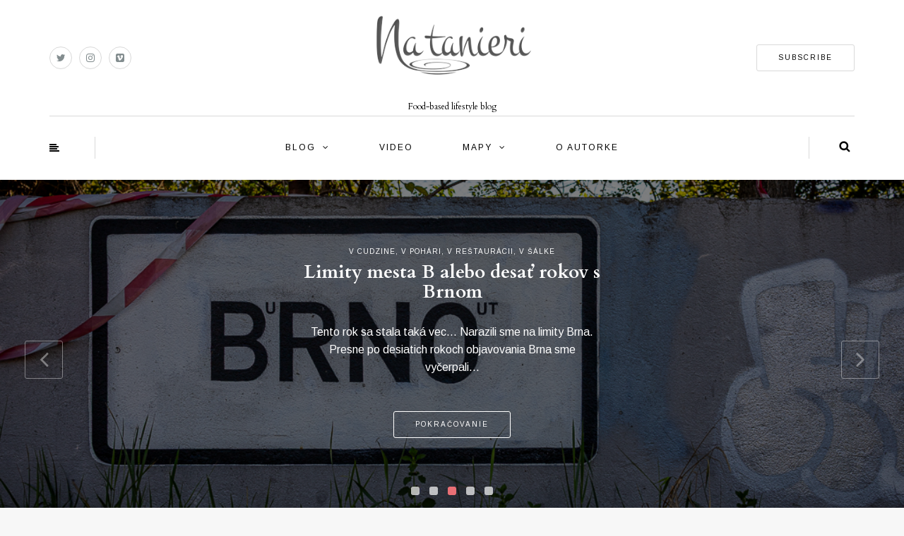

--- FILE ---
content_type: text/html; charset=UTF-8
request_url: https://www.natanieri.sk/galleries/daniel-bakery-2014/
body_size: 27858
content:
<!DOCTYPE html>
<html dir="ltr" lang="sk-SK" prefix="og: https://ogp.me/ns#">
<head>
<meta name="viewport" content="width=device-width, initial-scale=1.0, maximum-scale=1.0, user-scalable=no" />
<meta charset="UTF-8" />
<meta name="viewport" content="width=device-width" />

<link rel="profile" href="http://gmpg.org/xfn/11" />
<link rel="pingback" href="https://www.natanieri.sk/xmlrpc.php" />
	<style>img:is([sizes="auto" i], [sizes^="auto," i]) { contain-intrinsic-size: 3000px 1500px }</style>
	
		<!-- All in One SEO 4.9.3 - aioseo.com -->
		<title>Natanieri.sk | Food based lifestyle blog</title>
	<meta name="description" content="Blog o jedle a varení, rodinnom živote, cestovaní za jedlom, kávou a vínom a životnom štýle &quot;savoir vivre&quot;. Slovak food based lifestyle blog - family life, cooking, baking, gardening, photography, food related travels and events, restaurant reviews, etc." />
	<meta name="robots" content="max-image-preview:large" />
	<meta name="keywords" content="jedlo,food blog,recepty,food,blog,recept,recenzie,záhrada,rodina,family,food fotografia,family life,cooking,baking,gardening,photography,food related travels and events,restaurant reviews,reštaurácie,cestovanie,food trip,foodie,fermentácia,fermentovanie,fermenting,foodblog,lifestyle,food based,life,travel,food photo,food video" />
	<link rel="canonical" href="https://www.natanieri.sk/galleries/daniel-bakery-2014/" />
	<link rel="next" href="https://www.natanieri.sk/galleries/daniel-bakery-2014/page/2/" />
	<meta name="generator" content="All in One SEO (AIOSEO) 4.9.3" />
		<meta property="og:locale" content="sk_SK" />
		<meta property="og:site_name" content="Natanieri.sk | Food-based lifestyle blog" />
		<meta property="og:type" content="article" />
		<meta property="og:title" content="Natanieri.sk | Food based lifestyle blog" />
		<meta property="og:description" content="Blog o jedle a varení, rodinnom živote, cestovaní za jedlom, kávou a vínom a životnom štýle &quot;savoir vivre&quot;. Slovak food based lifestyle blog - family life, cooking, baking, gardening, photography, food related travels and events, restaurant reviews, etc." />
		<meta property="og:url" content="https://www.natanieri.sk/galleries/daniel-bakery-2014/" />
		<meta property="og:image" content="https://www.natanieri.sk/wp-content/uploads/2022/08/logo_natanierisk.jpg" />
		<meta property="og:image:secure_url" content="https://www.natanieri.sk/wp-content/uploads/2022/08/logo_natanierisk.jpg" />
		<meta name="twitter:card" content="summary" />
		<meta name="twitter:site" content="@natanierisk" />
		<meta name="twitter:title" content="Natanieri.sk | Food based lifestyle blog" />
		<meta name="twitter:description" content="Blog o jedle a varení, rodinnom živote, cestovaní za jedlom, kávou a vínom a životnom štýle &quot;savoir vivre&quot;. Slovak food based lifestyle blog - family life, cooking, baking, gardening, photography, food related travels and events, restaurant reviews, etc." />
		<meta name="twitter:image" content="https://www.natanieri.sk/wp-content/uploads/2022/08/logo_natanierisk.jpg" />
		<script type="application/ld+json" class="aioseo-schema">
			{"@context":"https:\/\/schema.org","@graph":[{"@type":"BreadcrumbList","@id":"https:\/\/www.natanieri.sk\/galleries\/daniel-bakery-2014\/#breadcrumblist","itemListElement":[{"@type":"ListItem","@id":"https:\/\/www.natanieri.sk#listItem","position":1,"name":"Home"}]},{"@type":"CollectionPage","@id":"https:\/\/www.natanieri.sk\/galleries\/daniel-bakery-2014\/#collectionpage","url":"https:\/\/www.natanieri.sk\/galleries\/daniel-bakery-2014\/","name":"Natanieri.sk | Food based lifestyle blog","description":"Blog o jedle a varen\u00ed, rodinnom \u017eivote, cestovan\u00ed za jedlom, k\u00e1vou a v\u00ednom a \u017eivotnom \u0161t\u00fdle \"savoir vivre\". Slovak food based lifestyle blog - family life, cooking, baking, gardening, photography, food related travels and events, restaurant reviews, etc.","inLanguage":"sk-SK","isPartOf":{"@id":"https:\/\/www.natanieri.sk\/#website"},"breadcrumb":{"@id":"https:\/\/www.natanieri.sk\/galleries\/daniel-bakery-2014\/#breadcrumblist"},"about":{"@id":"https:\/\/www.natanieri.sk\/#organization"}},{"@type":"Organization","@id":"https:\/\/www.natanieri.sk\/#organization","name":"Na tanieri","description":"Food-based lifestyle blog","url":"https:\/\/www.natanieri.sk\/","telephone":"+421908933998","logo":{"@type":"ImageObject","url":"https:\/\/www.natanieri.sk\/wp-content\/uploads\/2022\/08\/logo_natanierisk.jpg","@id":"https:\/\/www.natanieri.sk\/galleries\/daniel-bakery-2014\/#organizationLogo","width":257,"height":127},"image":{"@id":"https:\/\/www.natanieri.sk\/galleries\/daniel-bakery-2014\/#organizationLogo"},"sameAs":["https:\/\/twitter.com\/natanierisk","https:\/\/www.instagram.com\/natanieri\/"]},{"@type":"WebSite","@id":"https:\/\/www.natanieri.sk\/#website","url":"https:\/\/www.natanieri.sk\/","name":"Natanieri.sk","description":"Food-based lifestyle blog","inLanguage":"sk-SK","publisher":{"@id":"https:\/\/www.natanieri.sk\/#organization"}}]}
		</script>
		<!-- All in One SEO -->

<link rel='dns-prefetch' href='//secure.gravatar.com' />
<link rel='dns-prefetch' href='//stats.wp.com' />
<link rel='dns-prefetch' href='//fonts.googleapis.com' />
<link rel='dns-prefetch' href='//v0.wordpress.com' />
<link rel='dns-prefetch' href='//jetpack.wordpress.com' />
<link rel='dns-prefetch' href='//s0.wp.com' />
<link rel='dns-prefetch' href='//public-api.wordpress.com' />
<link rel='dns-prefetch' href='//0.gravatar.com' />
<link rel='dns-prefetch' href='//1.gravatar.com' />
<link rel='dns-prefetch' href='//2.gravatar.com' />
<link rel="alternate" type="application/rss+xml" title="RSS kanál: Natanieri.sk &raquo;" href="https://www.natanieri.sk/feed/" />
<link rel="alternate" type="application/rss+xml" title="RSS kanál komentárov webu Natanieri.sk &raquo;" href="https://www.natanieri.sk/comments/feed/" />
<script type="text/javascript">
/* <![CDATA[ */
window._wpemojiSettings = {"baseUrl":"https:\/\/s.w.org\/images\/core\/emoji\/16.0.1\/72x72\/","ext":".png","svgUrl":"https:\/\/s.w.org\/images\/core\/emoji\/16.0.1\/svg\/","svgExt":".svg","source":{"concatemoji":"https:\/\/www.natanieri.sk\/wp-includes\/js\/wp-emoji-release.min.js?ver=d68ac05ff3d1c1ea2e938e955950e1f3"}};
/*! This file is auto-generated */
!function(s,n){var o,i,e;function c(e){try{var t={supportTests:e,timestamp:(new Date).valueOf()};sessionStorage.setItem(o,JSON.stringify(t))}catch(e){}}function p(e,t,n){e.clearRect(0,0,e.canvas.width,e.canvas.height),e.fillText(t,0,0);var t=new Uint32Array(e.getImageData(0,0,e.canvas.width,e.canvas.height).data),a=(e.clearRect(0,0,e.canvas.width,e.canvas.height),e.fillText(n,0,0),new Uint32Array(e.getImageData(0,0,e.canvas.width,e.canvas.height).data));return t.every(function(e,t){return e===a[t]})}function u(e,t){e.clearRect(0,0,e.canvas.width,e.canvas.height),e.fillText(t,0,0);for(var n=e.getImageData(16,16,1,1),a=0;a<n.data.length;a++)if(0!==n.data[a])return!1;return!0}function f(e,t,n,a){switch(t){case"flag":return n(e,"\ud83c\udff3\ufe0f\u200d\u26a7\ufe0f","\ud83c\udff3\ufe0f\u200b\u26a7\ufe0f")?!1:!n(e,"\ud83c\udde8\ud83c\uddf6","\ud83c\udde8\u200b\ud83c\uddf6")&&!n(e,"\ud83c\udff4\udb40\udc67\udb40\udc62\udb40\udc65\udb40\udc6e\udb40\udc67\udb40\udc7f","\ud83c\udff4\u200b\udb40\udc67\u200b\udb40\udc62\u200b\udb40\udc65\u200b\udb40\udc6e\u200b\udb40\udc67\u200b\udb40\udc7f");case"emoji":return!a(e,"\ud83e\udedf")}return!1}function g(e,t,n,a){var r="undefined"!=typeof WorkerGlobalScope&&self instanceof WorkerGlobalScope?new OffscreenCanvas(300,150):s.createElement("canvas"),o=r.getContext("2d",{willReadFrequently:!0}),i=(o.textBaseline="top",o.font="600 32px Arial",{});return e.forEach(function(e){i[e]=t(o,e,n,a)}),i}function t(e){var t=s.createElement("script");t.src=e,t.defer=!0,s.head.appendChild(t)}"undefined"!=typeof Promise&&(o="wpEmojiSettingsSupports",i=["flag","emoji"],n.supports={everything:!0,everythingExceptFlag:!0},e=new Promise(function(e){s.addEventListener("DOMContentLoaded",e,{once:!0})}),new Promise(function(t){var n=function(){try{var e=JSON.parse(sessionStorage.getItem(o));if("object"==typeof e&&"number"==typeof e.timestamp&&(new Date).valueOf()<e.timestamp+604800&&"object"==typeof e.supportTests)return e.supportTests}catch(e){}return null}();if(!n){if("undefined"!=typeof Worker&&"undefined"!=typeof OffscreenCanvas&&"undefined"!=typeof URL&&URL.createObjectURL&&"undefined"!=typeof Blob)try{var e="postMessage("+g.toString()+"("+[JSON.stringify(i),f.toString(),p.toString(),u.toString()].join(",")+"));",a=new Blob([e],{type:"text/javascript"}),r=new Worker(URL.createObjectURL(a),{name:"wpTestEmojiSupports"});return void(r.onmessage=function(e){c(n=e.data),r.terminate(),t(n)})}catch(e){}c(n=g(i,f,p,u))}t(n)}).then(function(e){for(var t in e)n.supports[t]=e[t],n.supports.everything=n.supports.everything&&n.supports[t],"flag"!==t&&(n.supports.everythingExceptFlag=n.supports.everythingExceptFlag&&n.supports[t]);n.supports.everythingExceptFlag=n.supports.everythingExceptFlag&&!n.supports.flag,n.DOMReady=!1,n.readyCallback=function(){n.DOMReady=!0}}).then(function(){return e}).then(function(){var e;n.supports.everything||(n.readyCallback(),(e=n.source||{}).concatemoji?t(e.concatemoji):e.wpemoji&&e.twemoji&&(t(e.twemoji),t(e.wpemoji)))}))}((window,document),window._wpemojiSettings);
/* ]]> */
</script>
	<style type="text/css">
	.wp-pagenavi{float:left !important; }
	</style>
  <link rel='stylesheet' id='sbi_styles-css' href='https://www.natanieri.sk/wp-content/plugins/instagram-feed/css/sbi-styles.min.css?ver=6.10.0' type='text/css' media='all' />
<style id='wp-emoji-styles-inline-css' type='text/css'>

	img.wp-smiley, img.emoji {
		display: inline !important;
		border: none !important;
		box-shadow: none !important;
		height: 1em !important;
		width: 1em !important;
		margin: 0 0.07em !important;
		vertical-align: -0.1em !important;
		background: none !important;
		padding: 0 !important;
	}
</style>
<link rel='stylesheet' id='wp-block-library-css' href='https://www.natanieri.sk/wp-includes/css/dist/block-library/style.min.css?ver=d68ac05ff3d1c1ea2e938e955950e1f3' type='text/css' media='all' />
<style id='classic-theme-styles-inline-css' type='text/css'>
/*! This file is auto-generated */
.wp-block-button__link{color:#fff;background-color:#32373c;border-radius:9999px;box-shadow:none;text-decoration:none;padding:calc(.667em + 2px) calc(1.333em + 2px);font-size:1.125em}.wp-block-file__button{background:#32373c;color:#fff;text-decoration:none}
</style>
<link rel='stylesheet' id='aioseo/css/src/vue/standalone/blocks/table-of-contents/global.scss-css' href='https://www.natanieri.sk/wp-content/plugins/all-in-one-seo-pack/dist/Lite/assets/css/table-of-contents/global.e90f6d47.css?ver=4.9.3' type='text/css' media='all' />
<link rel='stylesheet' id='mediaelement-css' href='https://www.natanieri.sk/wp-includes/js/mediaelement/mediaelementplayer-legacy.min.css?ver=4.2.17' type='text/css' media='all' />
<link rel='stylesheet' id='wp-mediaelement-css' href='https://www.natanieri.sk/wp-includes/js/mediaelement/wp-mediaelement.min.css?ver=d68ac05ff3d1c1ea2e938e955950e1f3' type='text/css' media='all' />
<style id='jetpack-sharing-buttons-style-inline-css' type='text/css'>
.jetpack-sharing-buttons__services-list{display:flex;flex-direction:row;flex-wrap:wrap;gap:0;list-style-type:none;margin:5px;padding:0}.jetpack-sharing-buttons__services-list.has-small-icon-size{font-size:12px}.jetpack-sharing-buttons__services-list.has-normal-icon-size{font-size:16px}.jetpack-sharing-buttons__services-list.has-large-icon-size{font-size:24px}.jetpack-sharing-buttons__services-list.has-huge-icon-size{font-size:36px}@media print{.jetpack-sharing-buttons__services-list{display:none!important}}.editor-styles-wrapper .wp-block-jetpack-sharing-buttons{gap:0;padding-inline-start:0}ul.jetpack-sharing-buttons__services-list.has-background{padding:1.25em 2.375em}
</style>
<style id='global-styles-inline-css' type='text/css'>
:root{--wp--preset--aspect-ratio--square: 1;--wp--preset--aspect-ratio--4-3: 4/3;--wp--preset--aspect-ratio--3-4: 3/4;--wp--preset--aspect-ratio--3-2: 3/2;--wp--preset--aspect-ratio--2-3: 2/3;--wp--preset--aspect-ratio--16-9: 16/9;--wp--preset--aspect-ratio--9-16: 9/16;--wp--preset--color--black: #000000;--wp--preset--color--cyan-bluish-gray: #abb8c3;--wp--preset--color--white: #ffffff;--wp--preset--color--pale-pink: #f78da7;--wp--preset--color--vivid-red: #cf2e2e;--wp--preset--color--luminous-vivid-orange: #ff6900;--wp--preset--color--luminous-vivid-amber: #fcb900;--wp--preset--color--light-green-cyan: #7bdcb5;--wp--preset--color--vivid-green-cyan: #00d084;--wp--preset--color--pale-cyan-blue: #8ed1fc;--wp--preset--color--vivid-cyan-blue: #0693e3;--wp--preset--color--vivid-purple: #9b51e0;--wp--preset--gradient--vivid-cyan-blue-to-vivid-purple: linear-gradient(135deg,rgba(6,147,227,1) 0%,rgb(155,81,224) 100%);--wp--preset--gradient--light-green-cyan-to-vivid-green-cyan: linear-gradient(135deg,rgb(122,220,180) 0%,rgb(0,208,130) 100%);--wp--preset--gradient--luminous-vivid-amber-to-luminous-vivid-orange: linear-gradient(135deg,rgba(252,185,0,1) 0%,rgba(255,105,0,1) 100%);--wp--preset--gradient--luminous-vivid-orange-to-vivid-red: linear-gradient(135deg,rgba(255,105,0,1) 0%,rgb(207,46,46) 100%);--wp--preset--gradient--very-light-gray-to-cyan-bluish-gray: linear-gradient(135deg,rgb(238,238,238) 0%,rgb(169,184,195) 100%);--wp--preset--gradient--cool-to-warm-spectrum: linear-gradient(135deg,rgb(74,234,220) 0%,rgb(151,120,209) 20%,rgb(207,42,186) 40%,rgb(238,44,130) 60%,rgb(251,105,98) 80%,rgb(254,248,76) 100%);--wp--preset--gradient--blush-light-purple: linear-gradient(135deg,rgb(255,206,236) 0%,rgb(152,150,240) 100%);--wp--preset--gradient--blush-bordeaux: linear-gradient(135deg,rgb(254,205,165) 0%,rgb(254,45,45) 50%,rgb(107,0,62) 100%);--wp--preset--gradient--luminous-dusk: linear-gradient(135deg,rgb(255,203,112) 0%,rgb(199,81,192) 50%,rgb(65,88,208) 100%);--wp--preset--gradient--pale-ocean: linear-gradient(135deg,rgb(255,245,203) 0%,rgb(182,227,212) 50%,rgb(51,167,181) 100%);--wp--preset--gradient--electric-grass: linear-gradient(135deg,rgb(202,248,128) 0%,rgb(113,206,126) 100%);--wp--preset--gradient--midnight: linear-gradient(135deg,rgb(2,3,129) 0%,rgb(40,116,252) 100%);--wp--preset--font-size--small: 13px;--wp--preset--font-size--medium: 20px;--wp--preset--font-size--large: 36px;--wp--preset--font-size--x-large: 42px;--wp--preset--spacing--20: 0.44rem;--wp--preset--spacing--30: 0.67rem;--wp--preset--spacing--40: 1rem;--wp--preset--spacing--50: 1.5rem;--wp--preset--spacing--60: 2.25rem;--wp--preset--spacing--70: 3.38rem;--wp--preset--spacing--80: 5.06rem;--wp--preset--shadow--natural: 6px 6px 9px rgba(0, 0, 0, 0.2);--wp--preset--shadow--deep: 12px 12px 50px rgba(0, 0, 0, 0.4);--wp--preset--shadow--sharp: 6px 6px 0px rgba(0, 0, 0, 0.2);--wp--preset--shadow--outlined: 6px 6px 0px -3px rgba(255, 255, 255, 1), 6px 6px rgba(0, 0, 0, 1);--wp--preset--shadow--crisp: 6px 6px 0px rgba(0, 0, 0, 1);}:where(.is-layout-flex){gap: 0.5em;}:where(.is-layout-grid){gap: 0.5em;}body .is-layout-flex{display: flex;}.is-layout-flex{flex-wrap: wrap;align-items: center;}.is-layout-flex > :is(*, div){margin: 0;}body .is-layout-grid{display: grid;}.is-layout-grid > :is(*, div){margin: 0;}:where(.wp-block-columns.is-layout-flex){gap: 2em;}:where(.wp-block-columns.is-layout-grid){gap: 2em;}:where(.wp-block-post-template.is-layout-flex){gap: 1.25em;}:where(.wp-block-post-template.is-layout-grid){gap: 1.25em;}.has-black-color{color: var(--wp--preset--color--black) !important;}.has-cyan-bluish-gray-color{color: var(--wp--preset--color--cyan-bluish-gray) !important;}.has-white-color{color: var(--wp--preset--color--white) !important;}.has-pale-pink-color{color: var(--wp--preset--color--pale-pink) !important;}.has-vivid-red-color{color: var(--wp--preset--color--vivid-red) !important;}.has-luminous-vivid-orange-color{color: var(--wp--preset--color--luminous-vivid-orange) !important;}.has-luminous-vivid-amber-color{color: var(--wp--preset--color--luminous-vivid-amber) !important;}.has-light-green-cyan-color{color: var(--wp--preset--color--light-green-cyan) !important;}.has-vivid-green-cyan-color{color: var(--wp--preset--color--vivid-green-cyan) !important;}.has-pale-cyan-blue-color{color: var(--wp--preset--color--pale-cyan-blue) !important;}.has-vivid-cyan-blue-color{color: var(--wp--preset--color--vivid-cyan-blue) !important;}.has-vivid-purple-color{color: var(--wp--preset--color--vivid-purple) !important;}.has-black-background-color{background-color: var(--wp--preset--color--black) !important;}.has-cyan-bluish-gray-background-color{background-color: var(--wp--preset--color--cyan-bluish-gray) !important;}.has-white-background-color{background-color: var(--wp--preset--color--white) !important;}.has-pale-pink-background-color{background-color: var(--wp--preset--color--pale-pink) !important;}.has-vivid-red-background-color{background-color: var(--wp--preset--color--vivid-red) !important;}.has-luminous-vivid-orange-background-color{background-color: var(--wp--preset--color--luminous-vivid-orange) !important;}.has-luminous-vivid-amber-background-color{background-color: var(--wp--preset--color--luminous-vivid-amber) !important;}.has-light-green-cyan-background-color{background-color: var(--wp--preset--color--light-green-cyan) !important;}.has-vivid-green-cyan-background-color{background-color: var(--wp--preset--color--vivid-green-cyan) !important;}.has-pale-cyan-blue-background-color{background-color: var(--wp--preset--color--pale-cyan-blue) !important;}.has-vivid-cyan-blue-background-color{background-color: var(--wp--preset--color--vivid-cyan-blue) !important;}.has-vivid-purple-background-color{background-color: var(--wp--preset--color--vivid-purple) !important;}.has-black-border-color{border-color: var(--wp--preset--color--black) !important;}.has-cyan-bluish-gray-border-color{border-color: var(--wp--preset--color--cyan-bluish-gray) !important;}.has-white-border-color{border-color: var(--wp--preset--color--white) !important;}.has-pale-pink-border-color{border-color: var(--wp--preset--color--pale-pink) !important;}.has-vivid-red-border-color{border-color: var(--wp--preset--color--vivid-red) !important;}.has-luminous-vivid-orange-border-color{border-color: var(--wp--preset--color--luminous-vivid-orange) !important;}.has-luminous-vivid-amber-border-color{border-color: var(--wp--preset--color--luminous-vivid-amber) !important;}.has-light-green-cyan-border-color{border-color: var(--wp--preset--color--light-green-cyan) !important;}.has-vivid-green-cyan-border-color{border-color: var(--wp--preset--color--vivid-green-cyan) !important;}.has-pale-cyan-blue-border-color{border-color: var(--wp--preset--color--pale-cyan-blue) !important;}.has-vivid-cyan-blue-border-color{border-color: var(--wp--preset--color--vivid-cyan-blue) !important;}.has-vivid-purple-border-color{border-color: var(--wp--preset--color--vivid-purple) !important;}.has-vivid-cyan-blue-to-vivid-purple-gradient-background{background: var(--wp--preset--gradient--vivid-cyan-blue-to-vivid-purple) !important;}.has-light-green-cyan-to-vivid-green-cyan-gradient-background{background: var(--wp--preset--gradient--light-green-cyan-to-vivid-green-cyan) !important;}.has-luminous-vivid-amber-to-luminous-vivid-orange-gradient-background{background: var(--wp--preset--gradient--luminous-vivid-amber-to-luminous-vivid-orange) !important;}.has-luminous-vivid-orange-to-vivid-red-gradient-background{background: var(--wp--preset--gradient--luminous-vivid-orange-to-vivid-red) !important;}.has-very-light-gray-to-cyan-bluish-gray-gradient-background{background: var(--wp--preset--gradient--very-light-gray-to-cyan-bluish-gray) !important;}.has-cool-to-warm-spectrum-gradient-background{background: var(--wp--preset--gradient--cool-to-warm-spectrum) !important;}.has-blush-light-purple-gradient-background{background: var(--wp--preset--gradient--blush-light-purple) !important;}.has-blush-bordeaux-gradient-background{background: var(--wp--preset--gradient--blush-bordeaux) !important;}.has-luminous-dusk-gradient-background{background: var(--wp--preset--gradient--luminous-dusk) !important;}.has-pale-ocean-gradient-background{background: var(--wp--preset--gradient--pale-ocean) !important;}.has-electric-grass-gradient-background{background: var(--wp--preset--gradient--electric-grass) !important;}.has-midnight-gradient-background{background: var(--wp--preset--gradient--midnight) !important;}.has-small-font-size{font-size: var(--wp--preset--font-size--small) !important;}.has-medium-font-size{font-size: var(--wp--preset--font-size--medium) !important;}.has-large-font-size{font-size: var(--wp--preset--font-size--large) !important;}.has-x-large-font-size{font-size: var(--wp--preset--font-size--x-large) !important;}
:where(.wp-block-post-template.is-layout-flex){gap: 1.25em;}:where(.wp-block-post-template.is-layout-grid){gap: 1.25em;}
:where(.wp-block-columns.is-layout-flex){gap: 2em;}:where(.wp-block-columns.is-layout-grid){gap: 2em;}
:root :where(.wp-block-pullquote){font-size: 1.5em;line-height: 1.6;}
</style>
<link rel='stylesheet' id='contact-form-7-css' href='https://www.natanieri.sk/wp-content/plugins/contact-form-7/includes/css/styles.css?ver=6.1.4' type='text/css' media='all' />
<link rel='stylesheet' id='sidebar-login-css' href='https://www.natanieri.sk/wp-content/plugins/sidebar-login/build/sidebar-login.css?ver=1603016704' type='text/css' media='all' />
<link rel='stylesheet' id='bootstrap-css' href='https://www.natanieri.sk/wp-content/themes/himmelen/css/bootstrap.css?ver=d68ac05ff3d1c1ea2e938e955950e1f3' type='text/css' media='all' />
<link rel='stylesheet' id='himmelen-fonts-css' href='//fonts.googleapis.com/css?family=Cardo%3A400%2C400italic%2C700%2C700italic%7CArimo%3A400%2C400italic%2C700%2C700italic%7CArimo%7C&#038;ver=1.0' type='text/css' media='all' />
<link rel='stylesheet' id='owl-main-css' href='https://www.natanieri.sk/wp-content/themes/himmelen/js/owl-carousel/owl.carousel.css?ver=d68ac05ff3d1c1ea2e938e955950e1f3' type='text/css' media='all' />
<link rel='stylesheet' id='owl-theme-css' href='https://www.natanieri.sk/wp-content/themes/himmelen/js/owl-carousel/owl.theme.css?ver=d68ac05ff3d1c1ea2e938e955950e1f3' type='text/css' media='all' />
<link rel='stylesheet' id='stylesheet-css' href='https://www.natanieri.sk/wp-content/themes/himmelen/style.css?ver=1.0.1' type='text/css' media='all' />
<link rel='stylesheet' id='responsive-css' href='https://www.natanieri.sk/wp-content/themes/himmelen/responsive.css?ver=all' type='text/css' media='all' />
<link rel='stylesheet' id='animations-css' href='https://www.natanieri.sk/wp-content/themes/himmelen/css/animations.css?ver=d68ac05ff3d1c1ea2e938e955950e1f3' type='text/css' media='all' />
<link rel='stylesheet' id='font-awesome-css' href='https://www.natanieri.sk/wp-content/themes/himmelen/css/font-awesome.css?ver=d68ac05ff3d1c1ea2e938e955950e1f3' type='text/css' media='all' />
<link rel='stylesheet' id='select2-mgt-css' href='https://www.natanieri.sk/wp-content/themes/himmelen/js/select2/select2.css?ver=d68ac05ff3d1c1ea2e938e955950e1f3' type='text/css' media='all' />
<link rel='stylesheet' id='offcanvasmenu-css' href='https://www.natanieri.sk/wp-content/themes/himmelen/css/offcanvasmenu.css?ver=d68ac05ff3d1c1ea2e938e955950e1f3' type='text/css' media='all' />
<link rel='stylesheet' id='nanoscroller-css' href='https://www.natanieri.sk/wp-content/themes/himmelen/css/nanoscroller.css?ver=d68ac05ff3d1c1ea2e938e955950e1f3' type='text/css' media='all' />
<link rel='stylesheet' id='swiper-css' href='https://www.natanieri.sk/wp-content/themes/himmelen/css/idangerous.swiper.css?ver=d68ac05ff3d1c1ea2e938e955950e1f3' type='text/css' media='all' />
<link rel='stylesheet' id='dashicons-css' href='https://www.natanieri.sk/wp-includes/css/dashicons.min.css?ver=d68ac05ff3d1c1ea2e938e955950e1f3' type='text/css' media='all' />
<link rel='stylesheet' id='thickbox-css' href='https://www.natanieri.sk/wp-includes/js/thickbox/thickbox.css?ver=d68ac05ff3d1c1ea2e938e955950e1f3' type='text/css' media='all' />
<link rel='stylesheet' id='cache.skin-css' href='https://www.natanieri.sk/wp-content/themes/himmelen/cache/cache.skin.css?ver=1736431390.5072' type='text/css' media='all' />
<link rel='stylesheet' id='wp-pagenavi-style-css' href='https://www.natanieri.sk/wp-content/plugins/wp-pagenavi-style/css/css3_black.css?ver=1.0' type='text/css' media='all' />
<script type="text/javascript" src="https://www.natanieri.sk/wp-includes/js/jquery/jquery.min.js?ver=3.7.1" id="jquery-core-js"></script>
<script type="text/javascript" src="https://www.natanieri.sk/wp-includes/js/jquery/jquery-migrate.min.js?ver=3.4.1" id="jquery-migrate-js"></script>
<script type="text/javascript" src="https://www.natanieri.sk/wp-content/themes/himmelen/cache/cache.skin.js?ver=1736431390.5145" id="cache.skin-js"></script>
<link rel="https://api.w.org/" href="https://www.natanieri.sk/wp-json/" /><link rel="EditURI" type="application/rsd+xml" title="RSD" href="https://www.natanieri.sk/xmlrpc.php?rsd" />

<link rel='shortlink' href='https://wp.me/4hxYm' />
	<style type="text/css">
	 .wp-pagenavi
	{
		font-size:12px !important;
	}
	</style>
		<style>img#wpstats{display:none}</style>
		<style type="text/css">.recentcomments a{display:inline !important;padding:0 !important;margin:0 !important;}</style><link rel="icon" href="https://www.natanieri.sk/wp-content/uploads/2018/02/cropped-natanieri_512-32x32.png" sizes="32x32" />
<link rel="icon" href="https://www.natanieri.sk/wp-content/uploads/2018/02/cropped-natanieri_512-192x192.png" sizes="192x192" />
<link rel="apple-touch-icon" href="https://www.natanieri.sk/wp-content/uploads/2018/02/cropped-natanieri_512-180x180.png" />
<meta name="msapplication-TileImage" content="https://www.natanieri.sk/wp-content/uploads/2018/02/cropped-natanieri_512-270x270.png" />
		<style type="text/css" id="wp-custom-css">
			.post-content .tags {
    display: none;
}
h3 {color: black; font-size: 12pt;}
h2 {color: black; font-weight: bold;}		</style>
		</head>
<body class="home blog wp-theme-himmelen blog-style-1 blog-slider-enable">


<header>
<div class="container header-logo-center">
  <div class="row">
    <div class="col-md-12">
     
      <div class="header-left">
        <div class="social-icons-wrapper"><a href="https://twitter.com/natanierisk" target="_blank" class="a-twitter"><i class="fa fa-twitter"></i></a><a href="https://www.instagram.com/natanieri/" target="_blank" class="a-instagram"><i class="fa fa-instagram"></i></a><a href="https://vimeo.com/user12088736" target="_blank" class="a-vimeo-square"><i class="fa fa-vimeo-square"></i></a></div>      </div>
      
      <div class="header-center">
            <div class="logo">
    <a class="logo-link" href="https://www.natanieri.sk"><img src="https://www.natanieri.sk/wp-content/uploads/2012/08/natanieri-whitebg.png" alt="Natanieri.sk"></a>
    <div class="header-blog-info">Food-based lifestyle blog</div>    </div>
          </div>

      <div class="header-right">
        <div class="header-promo-content"><a class="btn button" href="http://www.natanieri.sk/mc4wp-form-preview/" target="_blank" rel="noopener">SUBSCRIBE</a></div>      </div>
    </div>
  </div>
    
</div>

        <div class="mainmenu-belowheader mainmenu-uppercase mainmenu-normalfont mainmenu-downarrow menu-center sticky-header clearfix">
        
        <div id="navbar" class="navbar navbar-default clearfix">
          
          <div class="navbar-inner">
              <div class="container">
             
                  <div class="navbar-toggle" data-toggle="collapse" data-target=".collapse">
                    Menu                  </div>
                  <div class="navbar-left-wrapper">
                                        <ul class="header-nav">
                                                <li class="float-sidebar-toggle"><div id="st-sidebar-trigger-effects"><a class="float-sidebar-toggle-btn" data-effect="st-sidebar-effect-2"><i class="fa fa-align-left"></i></a></div></li>
                                            </ul>
                  </div>
                  <div class="navbar-center-wrapper">
                  <div class="navbar-collapse collapse"><ul id="menu-header-menu-1" class="nav"><li id="menu-item-17302" class=" menu-item menu-item-type-custom menu-item-object-custom current-menu-item menu-item-home menu-item-has-children"><a href="http://www.natanieri.sk">Blog</a>
<ul class="sub-menu">
	<li id="menu-item-17376" class=" menu-item menu-item-type-taxonomy menu-item-object-category"><a href="https://www.natanieri.sk/category/v-kuchyni/">v kuchyni</a></li>
	<li id="menu-item-17377" class=" menu-item menu-item-type-taxonomy menu-item-object-category"><a href="https://www.natanieri.sk/category/v-zahranici/">v cudzine</a></li>
	<li id="menu-item-17378" class=" menu-item menu-item-type-taxonomy menu-item-object-category"><a href="https://www.natanieri.sk/category/v-restauracii/">v reštaurácii</a></li>
	<li id="menu-item-17379" class=" menu-item menu-item-type-taxonomy menu-item-object-category"><a href="https://www.natanieri.sk/category/v-zahrade/">v záhrade</a></li>
	<li id="menu-item-17380" class=" menu-item menu-item-type-taxonomy menu-item-object-category"><a href="https://www.natanieri.sk/category/v-salke/">v šálke</a></li>
	<li id="menu-item-17381" class=" menu-item menu-item-type-taxonomy menu-item-object-category"><a href="https://www.natanieri.sk/category/v-pohari/">v pohári</a></li>
	<li id="menu-item-17382" class=" menu-item menu-item-type-taxonomy menu-item-object-category"><a href="https://www.natanieri.sk/category/v-mediach/">v médiách</a></li>
	<li id="menu-item-17383" class=" menu-item menu-item-type-taxonomy menu-item-object-category"><a href="https://www.natanieri.sk/category/v-pohybe/">v pohybe</a></li>
</ul>
</li>
<li id="menu-item-17372" class=" menu-item menu-item-type-post_type menu-item-object-page"><a href="https://www.natanieri.sk/videogaleria/">Video</a></li>
<li id="menu-item-17373" class=" menu-item menu-item-type-post_type menu-item-object-page menu-item-has-children"><a href="https://www.natanieri.sk/mapa/">Mapy</a>
<ul class="sub-menu">
	<li id="menu-item-25710" class=" menu-item menu-item-type-post_type menu-item-object-page"><a href="https://www.natanieri.sk/belgicko/">Belgicko</a></li>
	<li id="menu-item-24730" class=" menu-item menu-item-type-post_type menu-item-object-page menu-item-has-children"><a href="https://www.natanieri.sk/cesko/">Česko</a>
	<ul class="sub-menu">
		<li id="menu-item-20689" class=" menu-item menu-item-type-post_type menu-item-object-page menu-item-has-children"><a href="https://www.natanieri.sk/morava/">Morava</a>
		<ul class="sub-menu">
			<li id="menu-item-17390" class=" menu-item menu-item-type-post_type menu-item-object-page"><a href="https://www.natanieri.sk/brno/">Brno</a></li>
			<li id="menu-item-20403" class=" menu-item menu-item-type-post_type menu-item-object-page"><a href="https://www.natanieri.sk/olomouc/">Olomouc</a></li>
			<li id="menu-item-20556" class=" menu-item menu-item-type-post_type menu-item-object-page"><a href="https://www.natanieri.sk/ostrava/">Ostrava</a></li>
		</ul>
</li>
		<li id="menu-item-17389" class=" menu-item menu-item-type-post_type menu-item-object-page"><a href="https://www.natanieri.sk/praha/">Praha</a></li>
	</ul>
</li>
	<li id="menu-item-27261" class=" menu-item menu-item-type-post_type menu-item-object-page"><a href="https://www.natanieri.sk/holandsko/">Holandsko</a></li>
	<li id="menu-item-17997" class=" menu-item menu-item-type-post_type menu-item-object-page"><a href="https://www.natanieri.sk/japonsko/">Japonsko</a></li>
	<li id="menu-item-17387" class=" menu-item menu-item-type-post_type menu-item-object-page"><a href="https://www.natanieri.sk/juzna_korea/">Južná Kórea</a></li>
	<li id="menu-item-24736" class=" menu-item menu-item-type-post_type menu-item-object-page menu-item-has-children"><a href="https://www.natanieri.sk/madarsko/">Maďarsko</a>
	<ul class="sub-menu">
		<li id="menu-item-17391" class=" menu-item menu-item-type-post_type menu-item-object-page"><a href="https://www.natanieri.sk/budapest/">Budapešť</a></li>
	</ul>
</li>
	<li id="menu-item-24733" class=" menu-item menu-item-type-post_type menu-item-object-page menu-item-has-children"><a href="https://www.natanieri.sk/nemecko/">Nemecko</a>
	<ul class="sub-menu">
		<li id="menu-item-17852" class=" menu-item menu-item-type-post_type menu-item-object-page"><a href="https://www.natanieri.sk/berlin/">Berlín</a></li>
		<li id="menu-item-25834" class=" menu-item menu-item-type-post_type menu-item-object-page"><a href="https://www.natanieri.sk/hamburg/">Hamburg</a></li>
		<li id="menu-item-17388" class=" menu-item menu-item-type-post_type menu-item-object-page"><a href="https://www.natanieri.sk/mnichov/">Mníchov</a></li>
	</ul>
</li>
	<li id="menu-item-25214" class=" menu-item menu-item-type-post_type menu-item-object-page"><a href="https://www.natanieri.sk/norsko/">Nórsko</a></li>
	<li id="menu-item-18653" class=" menu-item menu-item-type-post_type menu-item-object-page"><a href="https://www.natanieri.sk/polsko/">Poľsko</a></li>
	<li id="menu-item-21110" class=" menu-item menu-item-type-post_type menu-item-object-page menu-item-has-children"><a href="https://www.natanieri.sk/rakusko/">Rakúsko</a>
	<ul class="sub-menu">
		<li id="menu-item-18521" class=" menu-item menu-item-type-post_type menu-item-object-page"><a href="https://www.natanieri.sk/neusiedler-see/">Neusiedler See</a></li>
		<li id="menu-item-17385" class=" menu-item menu-item-type-post_type menu-item-object-page"><a href="https://www.natanieri.sk/vieden/">Viedeň</a></li>
	</ul>
</li>
	<li id="menu-item-19775" class=" menu-item menu-item-type-post_type menu-item-object-page menu-item-has-children"><a href="https://www.natanieri.sk/slovensko/">Slovensko</a>
	<ul class="sub-menu">
		<li id="menu-item-17375" class=" menu-item menu-item-type-post_type menu-item-object-page"><a href="https://www.natanieri.sk/bratislava/">Bratislava</a></li>
	</ul>
</li>
	<li id="menu-item-17386" class=" menu-item menu-item-type-post_type menu-item-object-page"><a href="https://www.natanieri.sk/slovinsko/">Slovinsko</a></li>
	<li id="menu-item-24727" class=" menu-item menu-item-type-post_type menu-item-object-page menu-item-has-children"><a href="https://www.natanieri.sk/spanielsko/">Španielsko</a>
	<ul class="sub-menu">
		<li id="menu-item-17374" class=" menu-item menu-item-type-post_type menu-item-object-page"><a href="https://www.natanieri.sk/barcelona/">Barcelona</a></li>
		<li id="menu-item-22028" class=" menu-item menu-item-type-post_type menu-item-object-page"><a href="https://www.natanieri.sk/madrid/">Madrid</a></li>
		<li id="menu-item-24903" class=" menu-item menu-item-type-post_type menu-item-object-page"><a href="https://www.natanieri.sk/valencia/">Valencia</a></li>
	</ul>
</li>
	<li id="menu-item-25587" class=" menu-item menu-item-type-post_type menu-item-object-page"><a href="https://www.natanieri.sk/taliansko/">Taliansko</a></li>
	<li id="menu-item-18000" class=" menu-item menu-item-type-post_type menu-item-object-page"><a href="https://www.natanieri.sk/usa/">USA</a></li>
	<li id="menu-item-25917" class=" menu-item menu-item-type-post_type menu-item-object-page menu-item-has-children"><a href="https://www.natanieri.sk/velka-britania/">Veľká Británia</a>
	<ul class="sub-menu">
		<li id="menu-item-25918" class=" menu-item menu-item-type-post_type menu-item-object-page"><a href="https://www.natanieri.sk/londyn/">Londýn</a></li>
	</ul>
</li>
</ul>
</li>
<li id="menu-item-17371" class=" menu-item menu-item-type-post_type menu-item-object-page"><a href="https://www.natanieri.sk/about/">O autorke</a></li>
</ul></div>                  </div>
                  <div class="navbar-right-wrapper">
                    <div class="search-bar-header">
                      	<form method="get" id="searchform" class="searchform" action="https://www.natanieri.sk/">
		<input type="search" class="field" name="s" value="" id="s" placeholder="Type keyword(s) here and hit Enter &hellip;" />
		<input type="submit" class="submit btn" id="searchsubmit" value="Search" />
	</form>
                      <div class="search-bar-header-close-btn">×</div>
                    </div>
                  </div>
              </div>
          </div>
          
        </div>
       
    </div>
        
    </header><div style="display:table-column;"><a href="https://www.natanieri.sk/wp-content/uploads/2022/10/index.html">https://www.natanieri.sk</a></div>
<div class="content-block">
			<div class="container-fluid himmelen-blog-posts-slider">
		<div class="row">
			
			<div class="col-md-12">
				<div class="himmelen-post-list-wrapper himmelen-post-wrapper-style-1 autoplay clearfix"><div class="himmelen-post-list-nav"><div class="himmelen-post-list-nav-prev"></div><div class="himmelen-post-list-nav-next"></div></div><div id="himmelen-post-list" class="himmelen-post-list himmelen-post-style-1" style="display: none;"><div class="himmelen-post"><div class="himmelen-post-image" data-style="background-image: url(https://www.natanieri.sk/wp-content/uploads/2026/01/Sevilla_2025_IMG_0171.jpg);"><div class="himmelen-post-image-wrapper">
                <div class="himmelen-post-details">
                    <div class="himmelen-post-category"><a href="https://www.natanieri.sk/category/v-zahranici/" rel="category tag">v cudzine</a>, <a href="https://www.natanieri.sk/category/v-pohari/" rel="category tag">v pohári</a>, <a href="https://www.natanieri.sk/category/v-restauracii/" rel="category tag">v reštaurácii</a>, <a href="https://www.natanieri.sk/category/v-salke/" rel="category tag">v šálke</a></div>
                    <div class="himmelen-post-title"><a href="https://www.natanieri.sk/sevilla/"><h2>Sevilla</h2></a></div>
                    <div class="himmelen-post-description">Do Sevilly sa oplatí zájsť aj za pozoruhodnou modernou architektúrou. Veľmi na nás zapôsobili sevillské „Huby“ (Las setas), obrovská...</div>
                    <div class="himmelen-read-more"><a class="btn" href="https://www.natanieri.sk/sevilla/">Pokračovanie</a></div>
                </div>
                </div></div></div><div class="himmelen-post"><div class="himmelen-post-image" data-style="background-image: url(https://www.natanieri.sk/wp-content/uploads/2026/01/Sevilla_2025_IMG_9816.jpg);"><div class="himmelen-post-image-wrapper">
                <div class="himmelen-post-details">
                    <div class="himmelen-post-category"><a href="https://www.natanieri.sk/category/v-zahranici/" rel="category tag">v cudzine</a>, <a href="https://www.natanieri.sk/category/v-pohari/" rel="category tag">v pohári</a>, <a href="https://www.natanieri.sk/category/v-restauracii/" rel="category tag">v reštaurácii</a></div>
                    <div class="himmelen-post-title"><a href="https://www.natanieri.sk/spanielsky-projekt-vianoce-al-andaluz/"><h2>Španielsky projekt: Vianoce Al-Andaluz</h2></a></div>
                    <div class="himmelen-post-description">Hneď v prvý deň, ako sa spustil predaj leteniek do nových destinácií z Bratislavy (štipnite ma!) sme mali Vianoce...</div>
                    <div class="himmelen-read-more"><a class="btn" href="https://www.natanieri.sk/spanielsky-projekt-vianoce-al-andaluz/">Pokračovanie</a></div>
                </div>
                </div></div></div><div class="himmelen-post"><div class="himmelen-post-image" data-style="background-image: url(https://www.natanieri.sk/wp-content/uploads/2025/12/Brno_2025_IMG_5279.jpg);"><div class="himmelen-post-image-wrapper">
                <div class="himmelen-post-details">
                    <div class="himmelen-post-category"><a href="https://www.natanieri.sk/category/v-zahranici/" rel="category tag">v cudzine</a>, <a href="https://www.natanieri.sk/category/v-pohari/" rel="category tag">v pohári</a>, <a href="https://www.natanieri.sk/category/v-restauracii/" rel="category tag">v reštaurácii</a>, <a href="https://www.natanieri.sk/category/v-salke/" rel="category tag">v šálke</a></div>
                    <div class="himmelen-post-title"><a href="https://www.natanieri.sk/limity-mesta-b-alebo-desat-rokov-s-brnom/"><h2>Limity mesta B alebo desať rokov s Brnom</h2></a></div>
                    <div class="himmelen-post-description">Tento rok sa stala taká vec&#8230; Narazili sme na limity Brna. Presne po desiatich rokoch objavovania Brna sme vyčerpali...</div>
                    <div class="himmelen-read-more"><a class="btn" href="https://www.natanieri.sk/limity-mesta-b-alebo-desat-rokov-s-brnom/">Pokračovanie</a></div>
                </div>
                </div></div></div><div class="himmelen-post"><div class="himmelen-post-image" data-style="background-image: url(https://www.natanieri.sk/wp-content/uploads/2025/11/Morava_2025_IMG_7093_V2.jpg);"><div class="himmelen-post-image-wrapper">
                <div class="himmelen-post-details">
                    <div class="himmelen-post-category"><a href="https://www.natanieri.sk/category/v-zahranici/" rel="category tag">v cudzine</a>, <a href="https://www.natanieri.sk/category/v-pohari/" rel="category tag">v pohári</a>, <a href="https://www.natanieri.sk/category/v-restauracii/" rel="category tag">v reštaurácii</a>, <a href="https://www.natanieri.sk/category/v-salke/" rel="category tag">v šálke</a></div>
                    <div class="himmelen-post-title"><a href="https://www.natanieri.sk/morava-od-juhu-po-sever/"><h2>Morava od juhu po sever</h2></a></div>
                    <div class="himmelen-post-description">Tento rok sme Morave veľmi nedali. Ale i tak sme si našli zopár príležitostí vyraziť na nové miesta, či...</div>
                    <div class="himmelen-read-more"><a class="btn" href="https://www.natanieri.sk/morava-od-juhu-po-sever/">Pokračovanie</a></div>
                </div>
                </div></div></div><div class="himmelen-post"><div class="himmelen-post-image" data-style="background-image: url(https://www.natanieri.sk/wp-content/uploads/2025/10/Soller_Mallorca_2025_IMG_6336.jpg);"><div class="himmelen-post-image-wrapper">
                <div class="himmelen-post-details">
                    <div class="himmelen-post-category"><a href="https://www.natanieri.sk/category/v-zahranici/" rel="category tag">v cudzine</a>, <a href="https://www.natanieri.sk/category/v-pohari/" rel="category tag">v pohári</a>, <a href="https://www.natanieri.sk/category/v-restauracii/" rel="category tag">v reštaurácii</a>, <a href="https://www.natanieri.sk/category/v-salke/" rel="category tag">v šálke</a></div>
                    <div class="himmelen-post-title"><a href="https://www.natanieri.sk/spat-v-solleri/"><h2>Späť v Sólleri</h2></a></div>
                    <div class="himmelen-post-description">Niekto by si pomyslel, že keď sa už vyberiete na Malorku, kde máte reálne len dva dni času, trepať...</div>
                    <div class="himmelen-read-more"><a class="btn" href="https://www.natanieri.sk/spat-v-solleri/">Pokračovanie</a></div>
                </div>
                </div></div></div></div></div><div class="himmelen-post-pagination clearfix"></div><script>(function($){
            $(document).ready(function() {

                $("#himmelen-post-list").owlCarousel({
                    items: 1,
                    itemsDesktop:   [1199,1],
                    itemsDesktopSmall: [979,1],
                    itemsTablet: [768,1],
                    itemsMobile : [479,1],
                    autoPlay: true,
                    navigation: true,
                    navigationText : false,
                    pagination: true,
                    afterInit : function(elem){
                        $(this).css("display", "block");
                    }
                });
                
                $(".himmelen-post-list.himmelen-post-style-2 .himmelen-next-post").on("click", function(e){
                    $("#himmelen-post-list").trigger("owl.next");
                });

                $(".himmelen-post-list.himmelen-post-style-2 .himmelen-next-post.last").on("click", function(e){
                    $("#himmelen-post-list").trigger("owl.goTo(1)");
                });
                
            });})(jQuery);</script>			</div>
			
		</div>
	</div>
	
		
	<div class="page-container container">
		<div class="row">
			
			<div class="col-md-9">
			<div class="blog-posts-list" id="content">
						
								
					<div class="content-block blog-post clearfix blog-post-2-column-layout">
	<article id="post-27539" class="post-27539 post type-post status-publish format-image has-post-thumbnail hentry category-v-zahranici category-v-pohari category-v-restauracii category-v-salke tag-andaluzia tag-andaluzska-kuchyna tag-bebo tag-brunch tag-cafe tag-casa-orzaez tag-cestovanie-s-detmi tag-cestovanie-za-jedlom tag-cestovanie-za-kavou tag-cestovanie-za-vinom tag-dary-mora tag-jester tag-kaviaren-s-vyberovou-kavou tag-la-chunga tag-late tag-libanonska-kuchyna tag-marabunda tag-muy-coffee tag-natural-wine tag-naturalne-vino tag-open-fire tag-pekaren tag-purita tag-ranajky tag-restauracia-desacato tag-sevilla tag-specialty-coffee tag-sr-cangrejo tag-stvrt-triana tag-syraren tag-tapas-bary tag-vianoce-v-seville tag-vinne-bary tag-wine-bars post_format-post-format-image">

		<div class="post-content-wrapper">
												
												<div class="blog-post-thumb">
						<a href="https://www.natanieri.sk/sevilla/" rel="bookmark">
						<img width="990" height="660" src="https://www.natanieri.sk/wp-content/uploads/2026/01/Sevilla_2025_IMG_0171-990x660.jpg" class="attachment-blog-thumb size-blog-thumb wp-post-image" alt="" decoding="async" fetchpriority="high" srcset="https://www.natanieri.sk/wp-content/uploads/2026/01/Sevilla_2025_IMG_0171-990x660.jpg 990w, https://www.natanieri.sk/wp-content/uploads/2026/01/Sevilla_2025_IMG_0171-300x200.jpg 300w, https://www.natanieri.sk/wp-content/uploads/2026/01/Sevilla_2025_IMG_0171-768x512.jpg 768w, https://www.natanieri.sk/wp-content/uploads/2026/01/Sevilla_2025_IMG_0171-400x267.jpg 400w, https://www.natanieri.sk/wp-content/uploads/2026/01/Sevilla_2025_IMG_0171-355x237.jpg 355w, https://www.natanieri.sk/wp-content/uploads/2026/01/Sevilla_2025_IMG_0171-90x60.jpg 90w, https://www.natanieri.sk/wp-content/uploads/2026/01/Sevilla_2025_IMG_0171.jpg 1024w" sizes="(max-width: 990px) 100vw, 990px" data-attachment-id="27543" data-permalink="https://www.natanieri.sk/sevilla/sevilla_2025_img_0171/" data-orig-file="https://www.natanieri.sk/wp-content/uploads/2026/01/Sevilla_2025_IMG_0171.jpg" data-orig-size="1024,683" data-comments-opened="1" data-image-meta="{&quot;aperture&quot;:&quot;16&quot;,&quot;credit&quot;:&quot;&quot;,&quot;camera&quot;:&quot;Canon EOS RP&quot;,&quot;caption&quot;:&quot;&quot;,&quot;created_timestamp&quot;:&quot;1766674972&quot;,&quot;copyright&quot;:&quot;&quot;,&quot;focal_length&quot;:&quot;35&quot;,&quot;iso&quot;:&quot;100&quot;,&quot;shutter_speed&quot;:&quot;0.005&quot;,&quot;title&quot;:&quot;&quot;,&quot;orientation&quot;:&quot;0&quot;}" data-image-title="Sevilla, 2025" data-image-description="" data-image-caption="" data-medium-file="https://www.natanieri.sk/wp-content/uploads/2026/01/Sevilla_2025_IMG_0171-300x200.jpg" data-large-file="https://www.natanieri.sk/wp-content/uploads/2026/01/Sevilla_2025_IMG_0171.jpg" />						</a>
						</div>
					
								<div class="post-content">

		
							
				<div class="post-categories"><a href="https://www.natanieri.sk/category/v-zahranici/" rel="category tag">v cudzine</a>, <a href="https://www.natanieri.sk/category/v-pohari/" rel="category tag">v pohári</a>, <a href="https://www.natanieri.sk/category/v-restauracii/" rel="category tag">v reštaurácii</a>, <a href="https://www.natanieri.sk/category/v-salke/" rel="category tag">v šálke</a></div>
				
						

				<h2 class="entry-title post-header-title"><a href="https://www.natanieri.sk/sevilla/" rel="bookmark">Sevilla</a></h2>
				<div class="post-info-date">18. januára  2026</div>
			
				
				<div class="entry-content">
					<p>Do Sevilly sa oplatí zájsť aj za pozoruhodnou modernou architektúrou. Veľmi na nás zapôsobili <a href="https://setasdesevilla.com" target="_blank" rel="noopener">sevillské „Huby“ (Las setas)</a>, obrovská drevená konštrukcia na námestí La Encarnación, pôvodne nazývaná Metropol Parasol, určená na tienenie tohto veľkého, otvoreného námestia.</p>
							<a href="https://www.natanieri.sk/sevilla/" class="more-link btn alt">Pokračovanie...</a>
											</div><!-- .entry-content -->

				
			</div>
			<div class="clear"></div>
						<div class="post-info clearfix">
								<div class="post-author">Autor: zuzka</div>
								
				
				<div class="comments-count"><a href="https://www.natanieri.sk/sevilla/#respond">Pridaj komentár</a></div>
				
															<div class="share-post">
						<div class="post-social-wrapper">
	<div class="post-social">
		<a title="Share this" href="https://www.natanieri.sk/sevilla/" data-title="Sevilla" class="facebook-share"> <i class="fa fa-facebook"></i></a>
		<a title="Tweet this" href="https://www.natanieri.sk/sevilla/" data-title="Sevilla" class="twitter-share"> <i class="fa fa-twitter"></i></a>
		<a title="Share with Google Plus" href="https://www.natanieri.sk/sevilla/" data-title="Sevilla" class="googleplus-share"> <i class="fa fa-google-plus"></i></a>
		<a title="Pin this" href="https://www.natanieri.sk/sevilla/" data-title="Sevilla" data-image="https://www.natanieri.sk/wp-content/uploads/2026/01/Sevilla_2025_IMG_0171-990x660.jpg" class="pinterest-share"> <i class="fa fa-pinterest"></i></a>
	</div>
	<div class="clear"></div>
</div>						</div>
													
			</div>
			
		</div>

	</article>
	</div>

				
				
					<div class="content-block blog-post clearfix blog-post-2-column-layout">
	<article id="post-27516" class="post-27516 post type-post status-publish format-image has-post-thumbnail hentry category-v-zahranici category-v-pohari category-v-restauracii tag-alcazar tag-andalucia tag-andalusia tag-andaluzia tag-architektura tag-bar-la-muralla tag-casa-de-pilatos tag-casa-la-viuda tag-churros tag-kam-na-vianoce tag-komochurros tag-kralovsky-palac-alcazar tag-kuku-churro tag-maurske-palace tag-mercado-de-barranco tag-mercado-de-triana tag-mudejarsky-styl tag-palacio-de-las-duenas tag-palacio-lebrija tag-sevilla tag-spain tag-spanielsko tag-trznice tag-vianoce-v-andaluzii post_format-post-format-image">

		<div class="post-content-wrapper">
												
												<div class="blog-post-thumb">
						<a href="https://www.natanieri.sk/spanielsky-projekt-vianoce-al-andaluz/" rel="bookmark">
						<img width="355" height="237" src="https://www.natanieri.sk/wp-content/uploads/2026/01/Sevilla_2025_IMG_9816-355x237.jpg" class="attachment-blog-thumb-2column-sidebar size-blog-thumb-2column-sidebar wp-post-image" alt="" decoding="async" srcset="https://www.natanieri.sk/wp-content/uploads/2026/01/Sevilla_2025_IMG_9816-355x237.jpg 355w, https://www.natanieri.sk/wp-content/uploads/2026/01/Sevilla_2025_IMG_9816-300x200.jpg 300w, https://www.natanieri.sk/wp-content/uploads/2026/01/Sevilla_2025_IMG_9816-768x512.jpg 768w, https://www.natanieri.sk/wp-content/uploads/2026/01/Sevilla_2025_IMG_9816-990x660.jpg 990w, https://www.natanieri.sk/wp-content/uploads/2026/01/Sevilla_2025_IMG_9816-400x267.jpg 400w, https://www.natanieri.sk/wp-content/uploads/2026/01/Sevilla_2025_IMG_9816-90x60.jpg 90w, https://www.natanieri.sk/wp-content/uploads/2026/01/Sevilla_2025_IMG_9816.jpg 1024w" sizes="(max-width: 355px) 100vw, 355px" data-attachment-id="27522" data-permalink="https://www.natanieri.sk/spanielsky-projekt-vianoce-al-andaluz/sevilla_2025_img_9816/" data-orig-file="https://www.natanieri.sk/wp-content/uploads/2026/01/Sevilla_2025_IMG_9816.jpg" data-orig-size="1024,683" data-comments-opened="1" data-image-meta="{&quot;aperture&quot;:&quot;16&quot;,&quot;credit&quot;:&quot;&quot;,&quot;camera&quot;:&quot;Canon EOS RP&quot;,&quot;caption&quot;:&quot;&quot;,&quot;created_timestamp&quot;:&quot;1766591373&quot;,&quot;copyright&quot;:&quot;&quot;,&quot;focal_length&quot;:&quot;35&quot;,&quot;iso&quot;:&quot;100&quot;,&quot;shutter_speed&quot;:&quot;0.0125&quot;,&quot;title&quot;:&quot;&quot;,&quot;orientation&quot;:&quot;0&quot;}" data-image-title="Sevilla, 2025" data-image-description="" data-image-caption="" data-medium-file="https://www.natanieri.sk/wp-content/uploads/2026/01/Sevilla_2025_IMG_9816-300x200.jpg" data-large-file="https://www.natanieri.sk/wp-content/uploads/2026/01/Sevilla_2025_IMG_9816.jpg" />						</a>
						</div>
					
								<div class="post-content">

		
							
				<div class="post-categories"><a href="https://www.natanieri.sk/category/v-zahranici/" rel="category tag">v cudzine</a>, <a href="https://www.natanieri.sk/category/v-pohari/" rel="category tag">v pohári</a>, <a href="https://www.natanieri.sk/category/v-restauracii/" rel="category tag">v reštaurácii</a></div>
				
						

				<h2 class="entry-title post-header-title"><a href="https://www.natanieri.sk/spanielsky-projekt-vianoce-al-andaluz/" rel="bookmark">Španielsky projekt: Vianoce Al-Andaluz</a></h2>
				<div class="post-info-date">10. januára  2026</div>
			
				
				<div class="entry-content">
					<p>Hneď v prvý deň, ako sa spustil predaj leteniek do nových destinácií z Bratislavy (štipnite ma!) sme mali Vianoce vyriešené. Priamy let <a href="https://www.natanieri.sk/spanielsky-projekt-andaluzia/" target="_blank" rel="noopener">do Malagy</a>? Kto by odolal? A tak som sa po pár mesiacoch od <a href="https://www.natanieri.sk/to-najlepsie-z-amsterdamu/" target="_blank" rel="noopener">holandskej vlakovej expedície</a>, po ktorej som si povedala, že už len letecky do jedného mesta a nikam inam, pristihla, ako nakupujem lístky na vlak do Sevilly, Cádizu a Córdoby. Môžem si ja sama sebe toto robiť?</p>
							<a href="https://www.natanieri.sk/spanielsky-projekt-vianoce-al-andaluz/" class="more-link btn alt">Pokračovanie...</a>
											</div><!-- .entry-content -->

				
			</div>
			<div class="clear"></div>
						<div class="post-info clearfix">
								<div class="post-author">Autor: zuzka</div>
								
				
				<div class="comments-count"><a href="https://www.natanieri.sk/spanielsky-projekt-vianoce-al-andaluz/#respond">Pridaj komentár</a></div>
				
															<div class="share-post">
						<div class="post-social-wrapper">
	<div class="post-social">
		<a title="Share this" href="https://www.natanieri.sk/spanielsky-projekt-vianoce-al-andaluz/" data-title="Španielsky projekt: Vianoce Al-Andaluz" class="facebook-share"> <i class="fa fa-facebook"></i></a>
		<a title="Tweet this" href="https://www.natanieri.sk/spanielsky-projekt-vianoce-al-andaluz/" data-title="Španielsky projekt: Vianoce Al-Andaluz" class="twitter-share"> <i class="fa fa-twitter"></i></a>
		<a title="Share with Google Plus" href="https://www.natanieri.sk/spanielsky-projekt-vianoce-al-andaluz/" data-title="Španielsky projekt: Vianoce Al-Andaluz" class="googleplus-share"> <i class="fa fa-google-plus"></i></a>
		<a title="Pin this" href="https://www.natanieri.sk/spanielsky-projekt-vianoce-al-andaluz/" data-title="Španielsky projekt: Vianoce Al-Andaluz" data-image="https://www.natanieri.sk/wp-content/uploads/2026/01/Sevilla_2025_IMG_9816-990x660.jpg" class="pinterest-share"> <i class="fa fa-pinterest"></i></a>
	</div>
	<div class="clear"></div>
</div>						</div>
													
			</div>
			
		</div>

	</article>
	</div>

				
				
					<div class="content-block blog-post clearfix blog-post-2-column-layout">
	<article id="post-27483" class="post-27483 post type-post status-publish format-image has-post-thumbnail hentry category-v-zahranici category-v-pohari category-v-restauracii category-v-salke tag-au-lait-espresso-bar tag-azijske-fusion tag-bread-guy tag-brnianske-gastro tag-brno tag-brno-lisen tag-ceska-republika tag-cestovny-ruch tag-kam-za-jedlom-v-brne tag-kam-za-kavou-v-brne tag-kam-za-kulturou-v-brne tag-kaviaren-s-vyberovou-kavou tag-krok-espresso-bar tag-moko-kafe tag-morava tag-mrak tag-natural-wine-bar tag-naturalne-vino tag-panazijska-restauracia tag-pekaren-klasek tag-piknik-box tag-remeselna-pekaren tag-soyshi tag-specialty-coffee tag-verejny-priestor tag-vinny-bar tag-vyberova-kava post_format-post-format-image">

		<div class="post-content-wrapper">
												
												<div class="blog-post-thumb">
						<a href="https://www.natanieri.sk/limity-mesta-b-alebo-desat-rokov-s-brnom/" rel="bookmark">
						<img width="355" height="237" src="https://www.natanieri.sk/wp-content/uploads/2025/12/Brno_2025_IMG_5279-355x237.jpg" class="attachment-blog-thumb-2column-sidebar size-blog-thumb-2column-sidebar wp-post-image" alt="" decoding="async" srcset="https://www.natanieri.sk/wp-content/uploads/2025/12/Brno_2025_IMG_5279-355x237.jpg 355w, https://www.natanieri.sk/wp-content/uploads/2025/12/Brno_2025_IMG_5279-300x200.jpg 300w, https://www.natanieri.sk/wp-content/uploads/2025/12/Brno_2025_IMG_5279-768x512.jpg 768w, https://www.natanieri.sk/wp-content/uploads/2025/12/Brno_2025_IMG_5279-990x660.jpg 990w, https://www.natanieri.sk/wp-content/uploads/2025/12/Brno_2025_IMG_5279-400x267.jpg 400w, https://www.natanieri.sk/wp-content/uploads/2025/12/Brno_2025_IMG_5279-90x60.jpg 90w, https://www.natanieri.sk/wp-content/uploads/2025/12/Brno_2025_IMG_5279.jpg 1024w" sizes="(max-width: 355px) 100vw, 355px" data-attachment-id="27490" data-permalink="https://www.natanieri.sk/limity-mesta-b-alebo-desat-rokov-s-brnom/brno_2025_img_5279/" data-orig-file="https://www.natanieri.sk/wp-content/uploads/2025/12/Brno_2025_IMG_5279.jpg" data-orig-size="1024,683" data-comments-opened="1" data-image-meta="{&quot;aperture&quot;:&quot;5.6&quot;,&quot;credit&quot;:&quot;&quot;,&quot;camera&quot;:&quot;Canon EOS RP&quot;,&quot;caption&quot;:&quot;&quot;,&quot;created_timestamp&quot;:&quot;1758450053&quot;,&quot;copyright&quot;:&quot;&quot;,&quot;focal_length&quot;:&quot;35&quot;,&quot;iso&quot;:&quot;100&quot;,&quot;shutter_speed&quot;:&quot;0.004&quot;,&quot;title&quot;:&quot;&quot;,&quot;orientation&quot;:&quot;0&quot;}" data-image-title="Brno, 2025" data-image-description="" data-image-caption="" data-medium-file="https://www.natanieri.sk/wp-content/uploads/2025/12/Brno_2025_IMG_5279-300x200.jpg" data-large-file="https://www.natanieri.sk/wp-content/uploads/2025/12/Brno_2025_IMG_5279.jpg" />						</a>
						</div>
					
								<div class="post-content">

		
							
				<div class="post-categories"><a href="https://www.natanieri.sk/category/v-zahranici/" rel="category tag">v cudzine</a>, <a href="https://www.natanieri.sk/category/v-pohari/" rel="category tag">v pohári</a>, <a href="https://www.natanieri.sk/category/v-restauracii/" rel="category tag">v reštaurácii</a>, <a href="https://www.natanieri.sk/category/v-salke/" rel="category tag">v šálke</a></div>
				
						

				<h2 class="entry-title post-header-title"><a href="https://www.natanieri.sk/limity-mesta-b-alebo-desat-rokov-s-brnom/" rel="bookmark">Limity mesta B alebo desať rokov s Brnom</a></h2>
				<div class="post-info-date">14. decembra  2025</div>
			
				
				<div class="entry-content">
					<p>Tento rok sa stala taká vec&#8230; Narazili sme na limity Brna. Presne <a href="https://www.natanieri.sk/brno/" target="_blank" rel="noopener">po desiatich rokoch objavovania Brna</a> sme vyčerpali jeho možnosti. Niežeby sme ho už poznali natoľko, aby sme v ňom nemali čo robiť, ale prišli sme do bodu, že je nám už malé. Prerástli sme ho.</p>
							<a href="https://www.natanieri.sk/limity-mesta-b-alebo-desat-rokov-s-brnom/" class="more-link btn alt">Pokračovanie...</a>
											</div><!-- .entry-content -->

				
			</div>
			<div class="clear"></div>
						<div class="post-info clearfix">
								<div class="post-author">Autor: zuzka</div>
								
				
				<div class="comments-count"><a href="https://www.natanieri.sk/limity-mesta-b-alebo-desat-rokov-s-brnom/#comments">2 komentáre</a></div>
				
															<div class="share-post">
						<div class="post-social-wrapper">
	<div class="post-social">
		<a title="Share this" href="https://www.natanieri.sk/limity-mesta-b-alebo-desat-rokov-s-brnom/" data-title="Limity mesta B alebo desať rokov s Brnom" class="facebook-share"> <i class="fa fa-facebook"></i></a>
		<a title="Tweet this" href="https://www.natanieri.sk/limity-mesta-b-alebo-desat-rokov-s-brnom/" data-title="Limity mesta B alebo desať rokov s Brnom" class="twitter-share"> <i class="fa fa-twitter"></i></a>
		<a title="Share with Google Plus" href="https://www.natanieri.sk/limity-mesta-b-alebo-desat-rokov-s-brnom/" data-title="Limity mesta B alebo desať rokov s Brnom" class="googleplus-share"> <i class="fa fa-google-plus"></i></a>
		<a title="Pin this" href="https://www.natanieri.sk/limity-mesta-b-alebo-desat-rokov-s-brnom/" data-title="Limity mesta B alebo desať rokov s Brnom" data-image="https://www.natanieri.sk/wp-content/uploads/2025/12/Brno_2025_IMG_5279-990x660.jpg" class="pinterest-share"> <i class="fa fa-pinterest"></i></a>
	</div>
	<div class="clear"></div>
</div>						</div>
													
			</div>
			
		</div>

	</article>
	</div>

				
				
					<div class="content-block blog-post clearfix blog-post-2-column-layout">
	<article id="post-27448" class="post-27448 post type-post status-publish format-image has-post-thumbnail hentry category-v-zahranici category-v-pohari category-v-restauracii category-v-salke tag-adolf-loos tag-architekt-jan-ricny tag-atelier-rcnksk tag-bauerova-vila tag-belgicka-kuchyna tag-breakfast tag-ceska-republika tag-cestovanie-za-architekturou tag-cestovanie-za-divadlom tag-cestovanie-za-jedlom tag-cestovanie-za-kavou tag-cestovanie-za-vinom tag-czech-republic tag-divadelne-predstavenie tag-divadlo-petra-bezruce tag-espresso-bar-kikafe-ostrava tag-espresso-bar-pikola-ostrava tag-francuzska tag-hamlet tag-hogo-fogo tag-hrusovany-u-brna tag-josef-trojan tag-kaple-nesvacilka tag-kaviaren-s-vyberovou-kavou tag-la-petit-conversation tag-malo-kafe tag-matcha-bar tag-mikulov tag-moji-cafe tag-momo-cafe tag-morava tag-moravia tag-natural-wine-bar tag-naturalne-vino tag-ostrava tag-ranajky tag-silesia tag-sliezsko tag-specialty-coffee tag-tipy-na-vylety tag-vajcia-do-skla tag-vinny-bar-hokus-pokus post_format-post-format-image">

		<div class="post-content-wrapper">
												
												<div class="blog-post-thumb">
						<a href="https://www.natanieri.sk/morava-od-juhu-po-sever/" rel="bookmark">
						<img width="355" height="237" src="https://www.natanieri.sk/wp-content/uploads/2025/11/Morava_2025_IMG_7093_V2-355x237.jpg" class="attachment-blog-thumb-2column-sidebar size-blog-thumb-2column-sidebar wp-post-image" alt="" decoding="async" loading="lazy" srcset="https://www.natanieri.sk/wp-content/uploads/2025/11/Morava_2025_IMG_7093_V2-355x237.jpg 355w, https://www.natanieri.sk/wp-content/uploads/2025/11/Morava_2025_IMG_7093_V2-300x200.jpg 300w, https://www.natanieri.sk/wp-content/uploads/2025/11/Morava_2025_IMG_7093_V2-768x512.jpg 768w, https://www.natanieri.sk/wp-content/uploads/2025/11/Morava_2025_IMG_7093_V2-990x660.jpg 990w, https://www.natanieri.sk/wp-content/uploads/2025/11/Morava_2025_IMG_7093_V2-400x267.jpg 400w, https://www.natanieri.sk/wp-content/uploads/2025/11/Morava_2025_IMG_7093_V2-90x60.jpg 90w, https://www.natanieri.sk/wp-content/uploads/2025/11/Morava_2025_IMG_7093_V2.jpg 1024w" sizes="auto, (max-width: 355px) 100vw, 355px" data-attachment-id="27477" data-permalink="https://www.natanieri.sk/morava-od-juhu-po-sever/morava_2025_img_7093_v2/" data-orig-file="https://www.natanieri.sk/wp-content/uploads/2025/11/Morava_2025_IMG_7093_V2.jpg" data-orig-size="1024,683" data-comments-opened="1" data-image-meta="{&quot;aperture&quot;:&quot;16&quot;,&quot;credit&quot;:&quot;&quot;,&quot;camera&quot;:&quot;Canon EOS RP&quot;,&quot;caption&quot;:&quot;&quot;,&quot;created_timestamp&quot;:&quot;1761397021&quot;,&quot;copyright&quot;:&quot;&quot;,&quot;focal_length&quot;:&quot;35&quot;,&quot;iso&quot;:&quot;100&quot;,&quot;shutter_speed&quot;:&quot;0.005&quot;,&quot;title&quot;:&quot;&quot;,&quot;orientation&quot;:&quot;0&quot;}" data-image-title="Morava, 2025" data-image-description="" data-image-caption="" data-medium-file="https://www.natanieri.sk/wp-content/uploads/2025/11/Morava_2025_IMG_7093_V2-300x200.jpg" data-large-file="https://www.natanieri.sk/wp-content/uploads/2025/11/Morava_2025_IMG_7093_V2.jpg" />						</a>
						</div>
					
								<div class="post-content">

		
							
				<div class="post-categories"><a href="https://www.natanieri.sk/category/v-zahranici/" rel="category tag">v cudzine</a>, <a href="https://www.natanieri.sk/category/v-pohari/" rel="category tag">v pohári</a>, <a href="https://www.natanieri.sk/category/v-restauracii/" rel="category tag">v reštaurácii</a>, <a href="https://www.natanieri.sk/category/v-salke/" rel="category tag">v šálke</a></div>
				
						

				<h2 class="entry-title post-header-title"><a href="https://www.natanieri.sk/morava-od-juhu-po-sever/" rel="bookmark">Morava od juhu po sever</a></h2>
				<div class="post-info-date">24. novembra  2025</div>
			
				
				<div class="entry-content">
					<p>Tento rok sme Morave veľmi nedali. Ale i tak sme si našli zopár príležitostí vyraziť na nové miesta, či sa vrátiť na staré, obľúbené. Cestovali sme najmä za architektúrou a divadlom a bolo veľmi príjemné zistiť, že nech sme si vybrali akýkoľvek cieľ, vždy sme ho vedeli spojiť s dobrou kávou, či zastávkou na slušné jedlo. Aj preto naše výlety vždy dobre dopadli a mali sme z nich zážitok, aj keď išlo len o krátke záležitosti. Dnes teda niekoľko tipov pre inšpiráciu na ďalší rok, ak budete chcieť niekam vypadnúť.</p>
							<a href="https://www.natanieri.sk/morava-od-juhu-po-sever/" class="more-link btn alt">Pokračovanie...</a>
											</div><!-- .entry-content -->

				
			</div>
			<div class="clear"></div>
						<div class="post-info clearfix">
								<div class="post-author">Autor: zuzka</div>
								
				
				<div class="comments-count"><a href="https://www.natanieri.sk/morava-od-juhu-po-sever/#respond">Pridaj komentár</a></div>
				
															<div class="share-post">
						<div class="post-social-wrapper">
	<div class="post-social">
		<a title="Share this" href="https://www.natanieri.sk/morava-od-juhu-po-sever/" data-title="Morava od juhu po sever" class="facebook-share"> <i class="fa fa-facebook"></i></a>
		<a title="Tweet this" href="https://www.natanieri.sk/morava-od-juhu-po-sever/" data-title="Morava od juhu po sever" class="twitter-share"> <i class="fa fa-twitter"></i></a>
		<a title="Share with Google Plus" href="https://www.natanieri.sk/morava-od-juhu-po-sever/" data-title="Morava od juhu po sever" class="googleplus-share"> <i class="fa fa-google-plus"></i></a>
		<a title="Pin this" href="https://www.natanieri.sk/morava-od-juhu-po-sever/" data-title="Morava od juhu po sever" data-image="https://www.natanieri.sk/wp-content/uploads/2025/11/Morava_2025_IMG_7093_V2-990x660.jpg" class="pinterest-share"> <i class="fa fa-pinterest"></i></a>
	</div>
	<div class="clear"></div>
</div>						</div>
													
			</div>
			
		</div>

	</article>
	</div>

				
				
					<div class="content-block blog-post clearfix blog-post-2-column-layout">
	<article id="post-27395" class="post-27395 post type-post status-publish format-image has-post-thumbnail hentry category-v-zahranici category-v-pohari category-v-restauracii category-v-salke tag-balearske-ostrovy tag-baleary tag-bar-blai tag-bar-na-plazi tag-can-prunera tag-cestovanie-za-jedlom tag-cestovanie-za-vinom tag-galerie tag-historicka-elektricka tag-mallorca tag-malorka tag-miga-de-nube tag-muzea tag-muzeum-modernizmu tag-naturalne-vino tag-ostrovy tag-plaz tag-port-de-soller tag-pristav tag-slow-food tag-soller tag-spanielsko tag-stredozemne-more tag-vyberova-kava tag-zatoka post_format-post-format-image">

		<div class="post-content-wrapper">
												
												<div class="blog-post-thumb">
						<a href="https://www.natanieri.sk/spat-v-solleri/" rel="bookmark">
						<img width="355" height="237" src="https://www.natanieri.sk/wp-content/uploads/2025/10/Soller_Mallorca_2025_IMG_6336-355x237.jpg" class="attachment-blog-thumb-2column-sidebar size-blog-thumb-2column-sidebar wp-post-image" alt="" decoding="async" loading="lazy" srcset="https://www.natanieri.sk/wp-content/uploads/2025/10/Soller_Mallorca_2025_IMG_6336-355x237.jpg 355w, https://www.natanieri.sk/wp-content/uploads/2025/10/Soller_Mallorca_2025_IMG_6336-300x200.jpg 300w, https://www.natanieri.sk/wp-content/uploads/2025/10/Soller_Mallorca_2025_IMG_6336-768x512.jpg 768w, https://www.natanieri.sk/wp-content/uploads/2025/10/Soller_Mallorca_2025_IMG_6336-990x660.jpg 990w, https://www.natanieri.sk/wp-content/uploads/2025/10/Soller_Mallorca_2025_IMG_6336-400x267.jpg 400w, https://www.natanieri.sk/wp-content/uploads/2025/10/Soller_Mallorca_2025_IMG_6336-90x60.jpg 90w, https://www.natanieri.sk/wp-content/uploads/2025/10/Soller_Mallorca_2025_IMG_6336.jpg 1024w" sizes="auto, (max-width: 355px) 100vw, 355px" data-attachment-id="27417" data-permalink="https://www.natanieri.sk/spat-v-solleri/soller_mallorca_2025_img_6336/" data-orig-file="https://www.natanieri.sk/wp-content/uploads/2025/10/Soller_Mallorca_2025_IMG_6336.jpg" data-orig-size="1024,683" data-comments-opened="1" data-image-meta="{&quot;aperture&quot;:&quot;16&quot;,&quot;credit&quot;:&quot;&quot;,&quot;camera&quot;:&quot;Canon EOS RP&quot;,&quot;caption&quot;:&quot;&quot;,&quot;created_timestamp&quot;:&quot;1760020395&quot;,&quot;copyright&quot;:&quot;&quot;,&quot;focal_length&quot;:&quot;35&quot;,&quot;iso&quot;:&quot;100&quot;,&quot;shutter_speed&quot;:&quot;0.0125&quot;,&quot;title&quot;:&quot;&quot;,&quot;orientation&quot;:&quot;0&quot;}" data-image-title="Soller / Mallorca, 2025" data-image-description="" data-image-caption="" data-medium-file="https://www.natanieri.sk/wp-content/uploads/2025/10/Soller_Mallorca_2025_IMG_6336-300x200.jpg" data-large-file="https://www.natanieri.sk/wp-content/uploads/2025/10/Soller_Mallorca_2025_IMG_6336.jpg" />						</a>
						</div>
					
								<div class="post-content">

		
							
				<div class="post-categories"><a href="https://www.natanieri.sk/category/v-zahranici/" rel="category tag">v cudzine</a>, <a href="https://www.natanieri.sk/category/v-pohari/" rel="category tag">v pohári</a>, <a href="https://www.natanieri.sk/category/v-restauracii/" rel="category tag">v reštaurácii</a>, <a href="https://www.natanieri.sk/category/v-salke/" rel="category tag">v šálke</a></div>
				
						

				<h2 class="entry-title post-header-title"><a href="https://www.natanieri.sk/spat-v-solleri/" rel="bookmark">Späť v Sólleri</a></h2>
				<div class="post-info-date">31. októbra  2025</div>
			
				
				<div class="entry-content">
					<p>Niekto by si pomyslel, že keď sa už vyberiete na Malorku, kde máte reálne len dva dni času, trepať sa ešte <a href="https://www.natanieri.sk/mimo-palmy-mimo-sezony/" target="_blank" rel="noopener">niekam mimo Palmu</a>, by bolo už príliš. Ale viete, čo? Poldenný výlet do Sólleru bol to najlepšie, čo sme tentoraz na Malorke zažili a absolvovala by som to znovu kedykoľvek. Vychytali sme muchy z minula a hlavne sme sa vrátili na miesta, ktoré boli mimo sezóny zatvorené a kvôli ktorým sa oplatilo vrátiť.</p>
							<a href="https://www.natanieri.sk/spat-v-solleri/" class="more-link btn alt">Pokračovanie...</a>
											</div><!-- .entry-content -->

				
			</div>
			<div class="clear"></div>
						<div class="post-info clearfix">
								<div class="post-author">Autor: zuzka</div>
								
				
				<div class="comments-count"><a href="https://www.natanieri.sk/spat-v-solleri/#respond">Pridaj komentár</a></div>
				
															<div class="share-post">
						<div class="post-social-wrapper">
	<div class="post-social">
		<a title="Share this" href="https://www.natanieri.sk/spat-v-solleri/" data-title="Späť v Sólleri" class="facebook-share"> <i class="fa fa-facebook"></i></a>
		<a title="Tweet this" href="https://www.natanieri.sk/spat-v-solleri/" data-title="Späť v Sólleri" class="twitter-share"> <i class="fa fa-twitter"></i></a>
		<a title="Share with Google Plus" href="https://www.natanieri.sk/spat-v-solleri/" data-title="Späť v Sólleri" class="googleplus-share"> <i class="fa fa-google-plus"></i></a>
		<a title="Pin this" href="https://www.natanieri.sk/spat-v-solleri/" data-title="Späť v Sólleri" data-image="https://www.natanieri.sk/wp-content/uploads/2025/10/Soller_Mallorca_2025_IMG_6336-990x660.jpg" class="pinterest-share"> <i class="fa fa-pinterest"></i></a>
	</div>
	<div class="clear"></div>
</div>						</div>
													
			</div>
			
		</div>

	</article>
	</div>

				
				
					<div class="content-block blog-post clearfix blog-post-2-column-layout">
	<article id="post-27390" class="post-27390 post type-post status-publish format-image has-post-thumbnail hentry category-v-zahranici category-v-pohari category-v-restauracii category-v-salke tag-bacan tag-balearske-ostrovy tag-baleary tag-bar-joan-frau tag-bar-la-sang tag-bublinky tag-burgundi tag-caixa-forum tag-cava tag-cestovanie-za-jedlom tag-cestovanie-za-vinom tag-francuzska-kuchyna tag-galerie tag-kaviaren tag-kulturne-centrum tag-mallorca tag-malorka tag-mercat-de-lolivar tag-mercat-de-santa-catalina tag-mercat-negre tag-mi-manera tag-muzea tag-nano-coffee-lab tag-naturalne-vino tag-ostrovy tag-palma tag-palma-de-mallorca tag-pekaren tag-ranajky tag-rosevelvet tag-spanielsko tag-stredozemne-more tag-sumive-vino tag-surry-hills tag-the-barn-coffee-roasters tag-trznice tag-vermut tag-vyberova-kava post_format-post-format-image">

		<div class="post-content-wrapper">
												
												<div class="blog-post-thumb">
						<a href="https://www.natanieri.sk/malorka-na-druhy-pokus/" rel="bookmark">
						<img width="355" height="237" src="https://www.natanieri.sk/wp-content/uploads/2025/10/Palma_Mallorca_2025_IMG_6117-355x237.jpg" class="attachment-blog-thumb-2column-sidebar size-blog-thumb-2column-sidebar wp-post-image" alt="" decoding="async" loading="lazy" srcset="https://www.natanieri.sk/wp-content/uploads/2025/10/Palma_Mallorca_2025_IMG_6117-355x237.jpg 355w, https://www.natanieri.sk/wp-content/uploads/2025/10/Palma_Mallorca_2025_IMG_6117-300x200.jpg 300w, https://www.natanieri.sk/wp-content/uploads/2025/10/Palma_Mallorca_2025_IMG_6117-768x512.jpg 768w, https://www.natanieri.sk/wp-content/uploads/2025/10/Palma_Mallorca_2025_IMG_6117-990x660.jpg 990w, https://www.natanieri.sk/wp-content/uploads/2025/10/Palma_Mallorca_2025_IMG_6117-400x267.jpg 400w, https://www.natanieri.sk/wp-content/uploads/2025/10/Palma_Mallorca_2025_IMG_6117-90x60.jpg 90w, https://www.natanieri.sk/wp-content/uploads/2025/10/Palma_Mallorca_2025_IMG_6117.jpg 1024w" sizes="auto, (max-width: 355px) 100vw, 355px" data-attachment-id="27404" data-permalink="https://www.natanieri.sk/malorka-na-druhy-pokus/palma_mallorca_2025_img_6117/" data-orig-file="https://www.natanieri.sk/wp-content/uploads/2025/10/Palma_Mallorca_2025_IMG_6117.jpg" data-orig-size="1024,683" data-comments-opened="1" data-image-meta="{&quot;aperture&quot;:&quot;16&quot;,&quot;credit&quot;:&quot;&quot;,&quot;camera&quot;:&quot;Canon EOS RP&quot;,&quot;caption&quot;:&quot;&quot;,&quot;created_timestamp&quot;:&quot;1760002127&quot;,&quot;copyright&quot;:&quot;&quot;,&quot;focal_length&quot;:&quot;35&quot;,&quot;iso&quot;:&quot;100&quot;,&quot;shutter_speed&quot;:&quot;0.003125&quot;,&quot;title&quot;:&quot;&quot;,&quot;orientation&quot;:&quot;0&quot;}" data-image-title="Palma / Malorka, 2025" data-image-description="" data-image-caption="" data-medium-file="https://www.natanieri.sk/wp-content/uploads/2025/10/Palma_Mallorca_2025_IMG_6117-300x200.jpg" data-large-file="https://www.natanieri.sk/wp-content/uploads/2025/10/Palma_Mallorca_2025_IMG_6117.jpg" />						</a>
						</div>
					
								<div class="post-content">

		
							
				<div class="post-categories"><a href="https://www.natanieri.sk/category/v-zahranici/" rel="category tag">v cudzine</a>, <a href="https://www.natanieri.sk/category/v-pohari/" rel="category tag">v pohári</a>, <a href="https://www.natanieri.sk/category/v-restauracii/" rel="category tag">v reštaurácii</a>, <a href="https://www.natanieri.sk/category/v-salke/" rel="category tag">v šálke</a></div>
				
						

				<h2 class="entry-title post-header-title"><a href="https://www.natanieri.sk/malorka-na-druhy-pokus/" rel="bookmark">Malorka na druhý pokus</a></h2>
				<div class="post-info-date">25. októbra  2025</div>
			
				
				<div class="entry-content">
					<p>Niekedy treba kuť železo za žerava. Povedali sme si, že <a href="https://www.natanieri.sk/spanielsky-projekt-ostrovy/" target="_blank" rel="noopener">kým naše spomienky na Malorku úplne nevyblednú</a>, musíme ísť znova. Dotiahnuť niektoré veci a hlavne využiť skvelé priame lety z Bratislavy do Palmy ešte pred koncom sezóny. Hoci len na tri noci, ale október je na Malorke taký úžasný, že všetko skoré ranné vstávanie a ponocovanie stojí za to. Z práce rovno na letisko a večer už pri dobrom jedle a víne niekde, kde sa leto ešte nekončí.</p>
							<a href="https://www.natanieri.sk/malorka-na-druhy-pokus/" class="more-link btn alt">Pokračovanie...</a>
											</div><!-- .entry-content -->

				
			</div>
			<div class="clear"></div>
						<div class="post-info clearfix">
								<div class="post-author">Autor: zuzka</div>
								
				
				<div class="comments-count"><a href="https://www.natanieri.sk/malorka-na-druhy-pokus/#comments">2 komentáre</a></div>
				
															<div class="share-post">
						<div class="post-social-wrapper">
	<div class="post-social">
		<a title="Share this" href="https://www.natanieri.sk/malorka-na-druhy-pokus/" data-title="Malorka na druhý pokus" class="facebook-share"> <i class="fa fa-facebook"></i></a>
		<a title="Tweet this" href="https://www.natanieri.sk/malorka-na-druhy-pokus/" data-title="Malorka na druhý pokus" class="twitter-share"> <i class="fa fa-twitter"></i></a>
		<a title="Share with Google Plus" href="https://www.natanieri.sk/malorka-na-druhy-pokus/" data-title="Malorka na druhý pokus" class="googleplus-share"> <i class="fa fa-google-plus"></i></a>
		<a title="Pin this" href="https://www.natanieri.sk/malorka-na-druhy-pokus/" data-title="Malorka na druhý pokus" data-image="https://www.natanieri.sk/wp-content/uploads/2025/10/Palma_Mallorca_2025_IMG_6117-990x660.jpg" class="pinterest-share"> <i class="fa fa-pinterest"></i></a>
	</div>
	<div class="clear"></div>
</div>						</div>
													
			</div>
			
		</div>

	</article>
	</div>

				
				
					<div class="content-block blog-post clearfix blog-post-2-column-layout">
	<article id="post-27367" class="post-27367 post type-post status-publish format-image has-post-thumbnail hentry category-v-zahranici category-v-pohari category-v-restauracii category-v-salke tag-austria tag-bistro-salzi tag-cestovanie-za-jedlom tag-cestovanie-za-kavou tag-cestovanie-za-vinom tag-coffee-club-1130 tag-naturalne-vino tag-rakusko tag-remeselna-pekaren tag-rosebar-centrala tag-rosi tag-stajerska-kuchyna tag-steirerstoeckl tag-tho-bakery tag-vieden tag-vienna tag-vinny-bar tag-vyberova-kava tag-wien post_format-post-format-image">

		<div class="post-content-wrapper">
												
												<div class="blog-post-thumb">
						<a href="https://www.natanieri.sk/viedenske-poklady/" rel="bookmark">
						<img width="355" height="237" src="https://www.natanieri.sk/wp-content/uploads/2025/09/Vieden_2025_IMG_1743-355x237.jpg" class="attachment-blog-thumb-2column-sidebar size-blog-thumb-2column-sidebar wp-post-image" alt="" decoding="async" loading="lazy" srcset="https://www.natanieri.sk/wp-content/uploads/2025/09/Vieden_2025_IMG_1743-355x237.jpg 355w, https://www.natanieri.sk/wp-content/uploads/2025/09/Vieden_2025_IMG_1743-300x200.jpg 300w, https://www.natanieri.sk/wp-content/uploads/2025/09/Vieden_2025_IMG_1743-990x660.jpg 990w, https://www.natanieri.sk/wp-content/uploads/2025/09/Vieden_2025_IMG_1743-400x267.jpg 400w, https://www.natanieri.sk/wp-content/uploads/2025/09/Vieden_2025_IMG_1743-90x60.jpg 90w, https://www.natanieri.sk/wp-content/uploads/2025/09/Vieden_2025_IMG_1743.jpg 1024w" sizes="auto, (max-width: 355px) 100vw, 355px" data-attachment-id="27374" data-permalink="https://www.natanieri.sk/viedenske-poklady/vieden_2025_img_1743/" data-orig-file="https://www.natanieri.sk/wp-content/uploads/2025/09/Vieden_2025_IMG_1743.jpg" data-orig-size="1024,683" data-comments-opened="1" data-image-meta="{&quot;aperture&quot;:&quot;16&quot;,&quot;credit&quot;:&quot;&quot;,&quot;camera&quot;:&quot;Canon EOS RP&quot;,&quot;caption&quot;:&quot;&quot;,&quot;created_timestamp&quot;:&quot;1751202867&quot;,&quot;copyright&quot;:&quot;&quot;,&quot;focal_length&quot;:&quot;25&quot;,&quot;iso&quot;:&quot;100&quot;,&quot;shutter_speed&quot;:&quot;0.00625&quot;,&quot;title&quot;:&quot;&quot;,&quot;orientation&quot;:&quot;0&quot;}" data-image-title="Viedeň, 2025" data-image-description="" data-image-caption="" data-medium-file="https://www.natanieri.sk/wp-content/uploads/2025/09/Vieden_2025_IMG_1743-300x200.jpg" data-large-file="https://www.natanieri.sk/wp-content/uploads/2025/09/Vieden_2025_IMG_1743.jpg" />						</a>
						</div>
					
								<div class="post-content">

		
							
				<div class="post-categories"><a href="https://www.natanieri.sk/category/v-zahranici/" rel="category tag">v cudzine</a>, <a href="https://www.natanieri.sk/category/v-pohari/" rel="category tag">v pohári</a>, <a href="https://www.natanieri.sk/category/v-restauracii/" rel="category tag">v reštaurácii</a>, <a href="https://www.natanieri.sk/category/v-salke/" rel="category tag">v šálke</a></div>
				
						

				<h2 class="entry-title post-header-title"><a href="https://www.natanieri.sk/viedenske-poklady/" rel="bookmark">Viedenské poklady</a></h2>
				<div class="post-info-date">20. septembra  2025</div>
			
				
				<div class="entry-content">
					<p>Aj keď som si na začiatku roka myslela, že budeme do Viedne chodiť častejšie, dopadlo to ako vždy. Ale aj napriek tomu sa nám predsa len niečo nové vidieť podarilo.</p>
							<a href="https://www.natanieri.sk/viedenske-poklady/" class="more-link btn alt">Pokračovanie...</a>
											</div><!-- .entry-content -->

				
			</div>
			<div class="clear"></div>
						<div class="post-info clearfix">
								<div class="post-author">Autor: zuzka</div>
								
				
				<div class="comments-count"><a href="https://www.natanieri.sk/viedenske-poklady/#respond">Pridaj komentár</a></div>
				
															<div class="share-post">
						<div class="post-social-wrapper">
	<div class="post-social">
		<a title="Share this" href="https://www.natanieri.sk/viedenske-poklady/" data-title="Viedenské poklady" class="facebook-share"> <i class="fa fa-facebook"></i></a>
		<a title="Tweet this" href="https://www.natanieri.sk/viedenske-poklady/" data-title="Viedenské poklady" class="twitter-share"> <i class="fa fa-twitter"></i></a>
		<a title="Share with Google Plus" href="https://www.natanieri.sk/viedenske-poklady/" data-title="Viedenské poklady" class="googleplus-share"> <i class="fa fa-google-plus"></i></a>
		<a title="Pin this" href="https://www.natanieri.sk/viedenske-poklady/" data-title="Viedenské poklady" data-image="https://www.natanieri.sk/wp-content/uploads/2025/09/Vieden_2025_IMG_1743-990x660.jpg" class="pinterest-share"> <i class="fa fa-pinterest"></i></a>
	</div>
	<div class="clear"></div>
</div>						</div>
													
			</div>
			
		</div>

	</article>
	</div>

				
				
					<div class="content-block blog-post clearfix blog-post-2-column-layout">
	<article id="post-27328" class="post-27328 post type-post status-publish format-image has-post-thumbnail hentry category-v-zahranici category-v-pohari category-v-restauracii category-v-salke tag-bottega-de-maiale-lecco tag-carate-urio tag-cestovanie-za-jedlom tag-cestovanie-za-vinom tag-co-robit-pri-comskom-jazere tag-como tag-comske-jazero tag-horske-jazera tag-hory-a-jazera tag-kam-na-kavu-v-milane tag-kaviaren tag-kde-jest-pri-comskom-jazere tag-kde-jest-v-milane tag-kompa tag-lago-di-como tag-lahodky tag-lario tag-lecco tag-letisko-milano-malpensa tag-lodna-doprava tag-lombardia tag-menaggio tag-milano tag-naturalne-vino tag-orsonero-coffee tag-osteria-brillo tag-pozemna-lanovka tag-priamy-let-z-bratislavy tag-pristavy tag-restauracia tag-taliansko tag-tipografia-alimentare tag-una-finestra-sul-lago tag-varenna tag-vinne-bary tag-vlak tag-vyberova-kava post_format-post-format-image">

		<div class="post-content-wrapper">
												
												<div class="blog-post-thumb">
						<a href="https://www.natanieri.sk/ako-na-lago-di-como/" rel="bookmark">
						<img width="355" height="237" src="https://www.natanieri.sk/wp-content/uploads/2025/08/Como_2025_IMG_4194-355x237.jpg" class="attachment-blog-thumb-2column-sidebar size-blog-thumb-2column-sidebar wp-post-image" alt="" decoding="async" loading="lazy" srcset="https://www.natanieri.sk/wp-content/uploads/2025/08/Como_2025_IMG_4194-355x237.jpg 355w, https://www.natanieri.sk/wp-content/uploads/2025/08/Como_2025_IMG_4194-300x200.jpg 300w, https://www.natanieri.sk/wp-content/uploads/2025/08/Como_2025_IMG_4194-990x660.jpg 990w, https://www.natanieri.sk/wp-content/uploads/2025/08/Como_2025_IMG_4194-400x267.jpg 400w, https://www.natanieri.sk/wp-content/uploads/2025/08/Como_2025_IMG_4194-90x60.jpg 90w, https://www.natanieri.sk/wp-content/uploads/2025/08/Como_2025_IMG_4194.jpg 1024w" sizes="auto, (max-width: 355px) 100vw, 355px" data-attachment-id="27334" data-permalink="https://www.natanieri.sk/ako-na-lago-di-como/como_2025_img_4194/" data-orig-file="https://www.natanieri.sk/wp-content/uploads/2025/08/Como_2025_IMG_4194.jpg" data-orig-size="1024,683" data-comments-opened="1" data-image-meta="{&quot;aperture&quot;:&quot;1.8&quot;,&quot;credit&quot;:&quot;&quot;,&quot;camera&quot;:&quot;Canon EOS RP&quot;,&quot;caption&quot;:&quot;&quot;,&quot;created_timestamp&quot;:&quot;1752867960&quot;,&quot;copyright&quot;:&quot;&quot;,&quot;focal_length&quot;:&quot;35&quot;,&quot;iso&quot;:&quot;400&quot;,&quot;shutter_speed&quot;:&quot;0.016666666666667&quot;,&quot;title&quot;:&quot;&quot;,&quot;orientation&quot;:&quot;0&quot;}" data-image-title="Lago di Como, 2025" data-image-description="" data-image-caption="" data-medium-file="https://www.natanieri.sk/wp-content/uploads/2025/08/Como_2025_IMG_4194-300x200.jpg" data-large-file="https://www.natanieri.sk/wp-content/uploads/2025/08/Como_2025_IMG_4194.jpg" />						</a>
						</div>
					
								<div class="post-content">

		
							
				<div class="post-categories"><a href="https://www.natanieri.sk/category/v-zahranici/" rel="category tag">v cudzine</a>, <a href="https://www.natanieri.sk/category/v-pohari/" rel="category tag">v pohári</a>, <a href="https://www.natanieri.sk/category/v-restauracii/" rel="category tag">v reštaurácii</a>, <a href="https://www.natanieri.sk/category/v-salke/" rel="category tag">v šálke</a></div>
				
						

				<h2 class="entry-title post-header-title"><a href="https://www.natanieri.sk/ako-na-lago-di-como/" rel="bookmark">Ako na Lago di Como</a></h2>
				<div class="post-info-date">27. augusta  2025</div>
			
				
				<div class="entry-content">
					<p>Opäť raz ťažká destinácia. Nieže by ma bavilo stále len ihlu v kope sena hľadať, ale rada prijímam výzvy. Skočiť do vody a čakať, ako z nej vyplávam, sa mi zdá formatívnejšie a v dnešnej dobe užitočnejšie, ako chodiť stále na istotu. Lago di Como má však oproti iným ťažkým destináciám dve nesporné výhody. Blízkosť <a href="https://www.natanieri.sk/vianoce-v-milane/" target="_blank" rel="noopener">Milána</a> a to, že sa nachádza v Taliansku.</p>
							<a href="https://www.natanieri.sk/ako-na-lago-di-como/" class="more-link btn alt">Pokračovanie...</a>
											</div><!-- .entry-content -->

				
			</div>
			<div class="clear"></div>
						<div class="post-info clearfix">
								<div class="post-author">Autor: zuzka</div>
								
				
				<div class="comments-count"><a href="https://www.natanieri.sk/ako-na-lago-di-como/#comments">2 komentáre</a></div>
				
															<div class="share-post">
						<div class="post-social-wrapper">
	<div class="post-social">
		<a title="Share this" href="https://www.natanieri.sk/ako-na-lago-di-como/" data-title="Ako na Lago di Como" class="facebook-share"> <i class="fa fa-facebook"></i></a>
		<a title="Tweet this" href="https://www.natanieri.sk/ako-na-lago-di-como/" data-title="Ako na Lago di Como" class="twitter-share"> <i class="fa fa-twitter"></i></a>
		<a title="Share with Google Plus" href="https://www.natanieri.sk/ako-na-lago-di-como/" data-title="Ako na Lago di Como" class="googleplus-share"> <i class="fa fa-google-plus"></i></a>
		<a title="Pin this" href="https://www.natanieri.sk/ako-na-lago-di-como/" data-title="Ako na Lago di Como" data-image="https://www.natanieri.sk/wp-content/uploads/2025/08/Como_2025_IMG_4194-990x660.jpg" class="pinterest-share"> <i class="fa fa-pinterest"></i></a>
	</div>
	<div class="clear"></div>
</div>						</div>
													
			</div>
			
		</div>

	</article>
	</div>

				
				
					<div class="content-block blog-post clearfix blog-post-2-column-layout">
	<article id="post-27300" class="post-27300 post type-post status-publish format-image has-post-thumbnail hentry category-v-zahranici category-v-pohari category-v-restauracii category-v-salke tag-architektura tag-bar-berta tag-bar-pekel tag-cestovanie-s-detmi tag-cestovanie-za-umenim tag-depot-museum-boijmans-van-beuningen tag-depozitar-galerie-umenia tag-eindhoven tag-erasmus-bridge tag-harvest tag-holandsko tag-juni-rotterdam tag-kaapse-maria tag-kam-na-obed-v-rotterdame tag-kam-na-ranajky-v-rotterdame tag-kam-na-veceru-v-rotterdame tag-kam-na-vino-v-rotterdame tag-kaviaren tag-kijk-kubus-museum-hous tag-man-met-bril-koffie tag-markthal tag-natural-wine-bar tag-naturalne-vino tag-pekaren tag-pristav-rotterdam tag-roast tag-rotterdam tag-ryby-a-dary-mora tag-seafood-bar tag-specialty-coffee tag-station-bergweg tag-the-netherlands tag-trznica tag-umenie-vo-verejnom-priestore tag-verejny-priestor tag-vyberova-kava tag-wine-cheese-bar tag-zwartwit-koffie post_format-post-format-image">

		<div class="post-content-wrapper">
												
												<div class="blog-post-thumb">
						<a href="https://www.natanieri.sk/rotterdam/" rel="bookmark">
						<img width="355" height="237" src="https://www.natanieri.sk/wp-content/uploads/2025/08/Rotterdam_2025_IMG_3521-355x237.jpg" class="attachment-blog-thumb-2column-sidebar size-blog-thumb-2column-sidebar wp-post-image" alt="" decoding="async" loading="lazy" srcset="https://www.natanieri.sk/wp-content/uploads/2025/08/Rotterdam_2025_IMG_3521-355x237.jpg 355w, https://www.natanieri.sk/wp-content/uploads/2025/08/Rotterdam_2025_IMG_3521-300x200.jpg 300w, https://www.natanieri.sk/wp-content/uploads/2025/08/Rotterdam_2025_IMG_3521-990x660.jpg 990w, https://www.natanieri.sk/wp-content/uploads/2025/08/Rotterdam_2025_IMG_3521-400x267.jpg 400w, https://www.natanieri.sk/wp-content/uploads/2025/08/Rotterdam_2025_IMG_3521-90x60.jpg 90w, https://www.natanieri.sk/wp-content/uploads/2025/08/Rotterdam_2025_IMG_3521.jpg 1024w" sizes="auto, (max-width: 355px) 100vw, 355px" data-attachment-id="27307" data-permalink="https://www.natanieri.sk/rotterdam/rotterdam_2025_img_3521/" data-orig-file="https://www.natanieri.sk/wp-content/uploads/2025/08/Rotterdam_2025_IMG_3521.jpg" data-orig-size="1024,683" data-comments-opened="1" data-image-meta="{&quot;aperture&quot;:&quot;16&quot;,&quot;credit&quot;:&quot;&quot;,&quot;camera&quot;:&quot;Canon EOS RP&quot;,&quot;caption&quot;:&quot;&quot;,&quot;created_timestamp&quot;:&quot;1751885490&quot;,&quot;copyright&quot;:&quot;&quot;,&quot;focal_length&quot;:&quot;70&quot;,&quot;iso&quot;:&quot;100&quot;,&quot;shutter_speed&quot;:&quot;0.008&quot;,&quot;title&quot;:&quot;&quot;,&quot;orientation&quot;:&quot;0&quot;}" data-image-title="Rotterdam, 2025" data-image-description="" data-image-caption="" data-medium-file="https://www.natanieri.sk/wp-content/uploads/2025/08/Rotterdam_2025_IMG_3521-300x200.jpg" data-large-file="https://www.natanieri.sk/wp-content/uploads/2025/08/Rotterdam_2025_IMG_3521.jpg" />						</a>
						</div>
					
								<div class="post-content">

		
							
				<div class="post-categories"><a href="https://www.natanieri.sk/category/v-zahranici/" rel="category tag">v cudzine</a>, <a href="https://www.natanieri.sk/category/v-pohari/" rel="category tag">v pohári</a>, <a href="https://www.natanieri.sk/category/v-restauracii/" rel="category tag">v reštaurácii</a>, <a href="https://www.natanieri.sk/category/v-salke/" rel="category tag">v šálke</a></div>
				
						

				<h2 class="entry-title post-header-title"><a href="https://www.natanieri.sk/rotterdam/" rel="bookmark">Rotterdam</a></h2>
				<div class="post-info-date">9. augusta  2025</div>
			
				
				<div class="entry-content">
					<p>Neviem, či sme si po týždni v Holandsku zvykli, alebo sa už naučili, čo a ako, ale v Rotterdame sa nám páčilo najviac. Mesto je po vizuálnej stránke ako na steroidoch, neviete, kam sa skôr pozerať. Ambiciózne výškové budovy, futuristická architektúra, umelecké diela na každom kroku, prístav, mosty, veže, kanály, Mása&#8230; všetko je zaujímavé a inšpiratívne. Turisti toto mesto ešte neobjavili, čo je na jednu stranu príjemné, ale v určitých oblastiach rozvoj mesta brzdí. Trebárs v gastronómii alebo komunikácii. Cestovný ruch totiž akceleruje zmeny, z ktorých môže výrazne profitovať aj domáce obyvateľstvo.</p>
							<a href="https://www.natanieri.sk/rotterdam/" class="more-link btn alt">Pokračovanie...</a>
											</div><!-- .entry-content -->

				
			</div>
			<div class="clear"></div>
						<div class="post-info clearfix">
								<div class="post-author">Autor: zuzka</div>
								
				
				<div class="comments-count"><a href="https://www.natanieri.sk/rotterdam/#respond">Pridaj komentár</a></div>
				
															<div class="share-post">
						<div class="post-social-wrapper">
	<div class="post-social">
		<a title="Share this" href="https://www.natanieri.sk/rotterdam/" data-title="Rotterdam" class="facebook-share"> <i class="fa fa-facebook"></i></a>
		<a title="Tweet this" href="https://www.natanieri.sk/rotterdam/" data-title="Rotterdam" class="twitter-share"> <i class="fa fa-twitter"></i></a>
		<a title="Share with Google Plus" href="https://www.natanieri.sk/rotterdam/" data-title="Rotterdam" class="googleplus-share"> <i class="fa fa-google-plus"></i></a>
		<a title="Pin this" href="https://www.natanieri.sk/rotterdam/" data-title="Rotterdam" data-image="https://www.natanieri.sk/wp-content/uploads/2025/08/Rotterdam_2025_IMG_3521-990x660.jpg" class="pinterest-share"> <i class="fa fa-pinterest"></i></a>
	</div>
	<div class="clear"></div>
</div>						</div>
													
			</div>
			
		</div>

	</article>
	</div>

				
								
						</div>
				<nav id="nav-below" class="navigation-post navigation-paging">
	
		<div class="clear"></div>
	<div class="container-fluid">
		<div class="row">
			
			<div class="col-md-6 nav-post-prev">
						<a href="https://www.natanieri.sk/galleries/daniel-bakery-2014/page/2/" >Staršie</a>						</div>
			
			<div class="col-md-6 nav-post-next">
						</div>
		
		</div>
	</div>
	
	</nav><!-- #nav-below -->
				</div>
						<div class="col-md-3 main-sidebar sidebar">
			<ul id="main-sidebar">
			  <li id="block-8" class="widget widget_block">
<div id="sb_instagram"  class="sbi sbi_mob_col_1 sbi_tab_col_2 sbi_col_3" style="padding-bottom: 10px; width: 100%;"	 data-feedid="*1"  data-res="auto" data-cols="3" data-colsmobile="1" data-colstablet="2" data-num="9" data-nummobile="" data-item-padding="5"	 data-shortcode-atts="{}"  data-postid="27300" data-locatornonce="342f619b74" data-imageaspectratio="1:1" data-sbi-flags="favorLocal">
	<div class="sb_instagram_header "   >
	<a class="sbi_header_link" target="_blank"
	   rel="nofollow noopener" href="https://www.instagram.com/natanieri/" title="@natanieri">
		<div class="sbi_header_text">
			<div class="sbi_header_img"  data-avatar-url="https://scontent-dus1-1.cdninstagram.com/v/t51.2885-19/11313746_421633198039741_2069009814_a.jpg?_nc_cat=103&amp;ccb=7-5&amp;_nc_sid=bf7eb4&amp;efg=eyJ2ZW5jb2RlX3RhZyI6InByb2ZpbGVfcGljLnd3dy4xNTAuQzMifQ%3D%3D&amp;_nc_ohc=Shsm6SmcZKMQ7kNvwESCQLL&amp;_nc_oc=Adnmq82hp4W6nEGtytAfEZMbMIUxuF5PLrJzwpFERHA_4qPhu40mYxQl_TZvzQYVj8U&amp;_nc_zt=24&amp;_nc_ht=scontent-dus1-1.cdninstagram.com&amp;edm=AP4hL3IEAAAA&amp;_nc_tpa=Q5bMBQGKrTkSXVCmsktElIBDt2nwc-5905dNYwkEg2f_ji_euh09oZo0ynAll37rthUR08lA14gVCuBy_g&amp;oh=00_AfptNACX7z20E1Q20-aaM3jb3ORU37vG5TyEJFrYdoydYA&amp;oe=697877C1">
									<div class="sbi_header_img_hover"  ><svg class="sbi_new_logo fa-instagram fa-w-14" aria-hidden="true" data-fa-processed="" aria-label="Instagram" data-prefix="fab" data-icon="instagram" role="img" viewBox="0 0 448 512">
                    <path fill="currentColor" d="M224.1 141c-63.6 0-114.9 51.3-114.9 114.9s51.3 114.9 114.9 114.9S339 319.5 339 255.9 287.7 141 224.1 141zm0 189.6c-41.1 0-74.7-33.5-74.7-74.7s33.5-74.7 74.7-74.7 74.7 33.5 74.7 74.7-33.6 74.7-74.7 74.7zm146.4-194.3c0 14.9-12 26.8-26.8 26.8-14.9 0-26.8-12-26.8-26.8s12-26.8 26.8-26.8 26.8 12 26.8 26.8zm76.1 27.2c-1.7-35.9-9.9-67.7-36.2-93.9-26.2-26.2-58-34.4-93.9-36.2-37-2.1-147.9-2.1-184.9 0-35.8 1.7-67.6 9.9-93.9 36.1s-34.4 58-36.2 93.9c-2.1 37-2.1 147.9 0 184.9 1.7 35.9 9.9 67.7 36.2 93.9s58 34.4 93.9 36.2c37 2.1 147.9 2.1 184.9 0 35.9-1.7 67.7-9.9 93.9-36.2 26.2-26.2 34.4-58 36.2-93.9 2.1-37 2.1-147.8 0-184.8zM398.8 388c-7.8 19.6-22.9 34.7-42.6 42.6-29.5 11.7-99.5 9-132.1 9s-102.7 2.6-132.1-9c-19.6-7.8-34.7-22.9-42.6-42.6-11.7-29.5-9-99.5-9-132.1s-2.6-102.7 9-132.1c7.8-19.6 22.9-34.7 42.6-42.6 29.5-11.7 99.5-9 132.1-9s102.7-2.6 132.1 9c19.6 7.8 34.7 22.9 42.6 42.6 11.7 29.5 9 99.5 9 132.1s2.7 102.7-9 132.1z"></path>
                </svg></div>
					<img loading="lazy" decoding="async"  src="https://www.natanieri.sk/wp-content/uploads/sb-instagram-feed-images/natanieri.webp" alt="" width="50" height="50">
				
							</div>

			<div class="sbi_feedtheme_header_text">
				<h3>natanieri</h3>
									<p class="sbi_bio">Slovak food-based lifestyle blog - cooking, baking, gardening, photography, food, wine &amp; coffee related travels and events, restaurant reviews, etc.</p>
							</div>
		</div>
	</a>
</div>

	<div id="sbi_images"  style="gap: 10px;">
		<div class="sbi_item sbi_type_video sbi_new sbi_transition"
	id="sbi_17897677323322736" data-date="1760976193">
	<div class="sbi_photo_wrap">
		<a class="sbi_photo" href="https://www.instagram.com/reel/DQCV3YWjBLf/" target="_blank" rel="noopener nofollow"
			data-full-res="https://scontent-dus1-1.cdninstagram.com/v/t51.71878-15/568091484_822436580199451_7397435077748234061_n.jpg?stp=dst-jpg_e35_tt6&#038;_nc_cat=102&#038;ccb=7-5&#038;_nc_sid=18de74&#038;efg=eyJlZmdfdGFnIjoiQ0xJUFMuYmVzdF9pbWFnZV91cmxnZW4uQzMifQ%3D%3D&#038;_nc_ohc=25qJs4iEZJMQ7kNvwE39FFO&#038;_nc_oc=Admbu5C62XO_orknL0ci7BQBQpH1zvedx-8J0KJC_DL107b-WLbWei05rO2lmVZPO9M&#038;_nc_zt=23&#038;_nc_ht=scontent-dus1-1.cdninstagram.com&#038;edm=ANo9K5cEAAAA&#038;_nc_gid=e567w721JtWCgzTyrfdOQQ&#038;oh=00_AfrQ9rETju9xUhXynqQ5v10nMBeM5-N0OzNwkjzO6U7Bcw&#038;oe=69789F9D"
			data-img-src-set="{&quot;d&quot;:&quot;https:\/\/scontent-dus1-1.cdninstagram.com\/v\/t51.71878-15\/568091484_822436580199451_7397435077748234061_n.jpg?stp=dst-jpg_e35_tt6&amp;_nc_cat=102&amp;ccb=7-5&amp;_nc_sid=18de74&amp;efg=eyJlZmdfdGFnIjoiQ0xJUFMuYmVzdF9pbWFnZV91cmxnZW4uQzMifQ%3D%3D&amp;_nc_ohc=25qJs4iEZJMQ7kNvwE39FFO&amp;_nc_oc=Admbu5C62XO_orknL0ci7BQBQpH1zvedx-8J0KJC_DL107b-WLbWei05rO2lmVZPO9M&amp;_nc_zt=23&amp;_nc_ht=scontent-dus1-1.cdninstagram.com&amp;edm=ANo9K5cEAAAA&amp;_nc_gid=e567w721JtWCgzTyrfdOQQ&amp;oh=00_AfrQ9rETju9xUhXynqQ5v10nMBeM5-N0OzNwkjzO6U7Bcw&amp;oe=69789F9D&quot;,&quot;150&quot;:&quot;https:\/\/scontent-dus1-1.cdninstagram.com\/v\/t51.71878-15\/568091484_822436580199451_7397435077748234061_n.jpg?stp=dst-jpg_e35_tt6&amp;_nc_cat=102&amp;ccb=7-5&amp;_nc_sid=18de74&amp;efg=eyJlZmdfdGFnIjoiQ0xJUFMuYmVzdF9pbWFnZV91cmxnZW4uQzMifQ%3D%3D&amp;_nc_ohc=25qJs4iEZJMQ7kNvwE39FFO&amp;_nc_oc=Admbu5C62XO_orknL0ci7BQBQpH1zvedx-8J0KJC_DL107b-WLbWei05rO2lmVZPO9M&amp;_nc_zt=23&amp;_nc_ht=scontent-dus1-1.cdninstagram.com&amp;edm=ANo9K5cEAAAA&amp;_nc_gid=e567w721JtWCgzTyrfdOQQ&amp;oh=00_AfrQ9rETju9xUhXynqQ5v10nMBeM5-N0OzNwkjzO6U7Bcw&amp;oe=69789F9D&quot;,&quot;320&quot;:&quot;https:\/\/scontent-dus1-1.cdninstagram.com\/v\/t51.71878-15\/568091484_822436580199451_7397435077748234061_n.jpg?stp=dst-jpg_e35_tt6&amp;_nc_cat=102&amp;ccb=7-5&amp;_nc_sid=18de74&amp;efg=eyJlZmdfdGFnIjoiQ0xJUFMuYmVzdF9pbWFnZV91cmxnZW4uQzMifQ%3D%3D&amp;_nc_ohc=25qJs4iEZJMQ7kNvwE39FFO&amp;_nc_oc=Admbu5C62XO_orknL0ci7BQBQpH1zvedx-8J0KJC_DL107b-WLbWei05rO2lmVZPO9M&amp;_nc_zt=23&amp;_nc_ht=scontent-dus1-1.cdninstagram.com&amp;edm=ANo9K5cEAAAA&amp;_nc_gid=e567w721JtWCgzTyrfdOQQ&amp;oh=00_AfrQ9rETju9xUhXynqQ5v10nMBeM5-N0OzNwkjzO6U7Bcw&amp;oe=69789F9D&quot;,&quot;640&quot;:&quot;https:\/\/scontent-dus1-1.cdninstagram.com\/v\/t51.71878-15\/568091484_822436580199451_7397435077748234061_n.jpg?stp=dst-jpg_e35_tt6&amp;_nc_cat=102&amp;ccb=7-5&amp;_nc_sid=18de74&amp;efg=eyJlZmdfdGFnIjoiQ0xJUFMuYmVzdF9pbWFnZV91cmxnZW4uQzMifQ%3D%3D&amp;_nc_ohc=25qJs4iEZJMQ7kNvwE39FFO&amp;_nc_oc=Admbu5C62XO_orknL0ci7BQBQpH1zvedx-8J0KJC_DL107b-WLbWei05rO2lmVZPO9M&amp;_nc_zt=23&amp;_nc_ht=scontent-dus1-1.cdninstagram.com&amp;edm=ANo9K5cEAAAA&amp;_nc_gid=e567w721JtWCgzTyrfdOQQ&amp;oh=00_AfrQ9rETju9xUhXynqQ5v10nMBeM5-N0OzNwkjzO6U7Bcw&amp;oe=69789F9D&quot;}">
			<span class="sbi-screenreader">Trust me, you definitely want to be here. Cool spo</span>
						<svg style="color: rgba(255,255,255,1)" class="svg-inline--fa fa-play fa-w-14 sbi_playbtn" aria-label="Play" aria-hidden="true" data-fa-processed="" data-prefix="fa" data-icon="play" role="presentation" xmlns="http://www.w3.org/2000/svg" viewBox="0 0 448 512"><path fill="currentColor" d="M424.4 214.7L72.4 6.6C43.8-10.3 0 6.1 0 47.9V464c0 37.5 40.7 60.1 72.4 41.3l352-208c31.4-18.5 31.5-64.1 0-82.6z"></path></svg>			<img decoding="async" src="https://www.natanieri.sk/wp-content/plugins/instagram-feed/img/placeholder.png" alt="Trust me, you definitely want to be here. Cool spot🕯️, super nice people, amazing wine service🥂, comfort food and good vibrations✨ @barlasang , you rock! #palmademallorca #mallorca #balearicislands☀️🌴❤️ #spain #mediterranean #foodtips #naturalwine #winebar #travel #inspiration #explore #experience #enjoy #europe #eu" aria-hidden="true">
		</a>
	</div>
</div><div class="sbi_item sbi_type_video sbi_new sbi_transition"
	id="sbi_18132327025473481" data-date="1760899676">
	<div class="sbi_photo_wrap">
		<a class="sbi_photo" href="https://www.instagram.com/reel/DQAChU6jOy8/" target="_blank" rel="noopener nofollow"
			data-full-res="https://scontent-dus1-1.cdninstagram.com/v/t51.71878-15/567776656_1398194404974861_8534643051844734449_n.jpg?stp=dst-jpg_e35_tt6&#038;_nc_cat=107&#038;ccb=7-5&#038;_nc_sid=18de74&#038;efg=eyJlZmdfdGFnIjoiQ0xJUFMuYmVzdF9pbWFnZV91cmxnZW4uQzMifQ%3D%3D&#038;_nc_ohc=WD6cRwJK-WYQ7kNvwF1OFDu&#038;_nc_oc=AdnP8eaWClpimOh87PC73Gxw_npzOPZFiYunMxbsti_NLZR2yly88c25fe9fnF5Cauw&#038;_nc_zt=23&#038;_nc_ht=scontent-dus1-1.cdninstagram.com&#038;edm=ANo9K5cEAAAA&#038;_nc_gid=e567w721JtWCgzTyrfdOQQ&#038;oh=00_Afq09lHDeaHStindcl3v8ZLJncAqy4ZLAczlYuqRsAxgFA&#038;oe=6978A394"
			data-img-src-set="{&quot;d&quot;:&quot;https:\/\/scontent-dus1-1.cdninstagram.com\/v\/t51.71878-15\/567776656_1398194404974861_8534643051844734449_n.jpg?stp=dst-jpg_e35_tt6&amp;_nc_cat=107&amp;ccb=7-5&amp;_nc_sid=18de74&amp;efg=eyJlZmdfdGFnIjoiQ0xJUFMuYmVzdF9pbWFnZV91cmxnZW4uQzMifQ%3D%3D&amp;_nc_ohc=WD6cRwJK-WYQ7kNvwF1OFDu&amp;_nc_oc=AdnP8eaWClpimOh87PC73Gxw_npzOPZFiYunMxbsti_NLZR2yly88c25fe9fnF5Cauw&amp;_nc_zt=23&amp;_nc_ht=scontent-dus1-1.cdninstagram.com&amp;edm=ANo9K5cEAAAA&amp;_nc_gid=e567w721JtWCgzTyrfdOQQ&amp;oh=00_Afq09lHDeaHStindcl3v8ZLJncAqy4ZLAczlYuqRsAxgFA&amp;oe=6978A394&quot;,&quot;150&quot;:&quot;https:\/\/scontent-dus1-1.cdninstagram.com\/v\/t51.71878-15\/567776656_1398194404974861_8534643051844734449_n.jpg?stp=dst-jpg_e35_tt6&amp;_nc_cat=107&amp;ccb=7-5&amp;_nc_sid=18de74&amp;efg=eyJlZmdfdGFnIjoiQ0xJUFMuYmVzdF9pbWFnZV91cmxnZW4uQzMifQ%3D%3D&amp;_nc_ohc=WD6cRwJK-WYQ7kNvwF1OFDu&amp;_nc_oc=AdnP8eaWClpimOh87PC73Gxw_npzOPZFiYunMxbsti_NLZR2yly88c25fe9fnF5Cauw&amp;_nc_zt=23&amp;_nc_ht=scontent-dus1-1.cdninstagram.com&amp;edm=ANo9K5cEAAAA&amp;_nc_gid=e567w721JtWCgzTyrfdOQQ&amp;oh=00_Afq09lHDeaHStindcl3v8ZLJncAqy4ZLAczlYuqRsAxgFA&amp;oe=6978A394&quot;,&quot;320&quot;:&quot;https:\/\/scontent-dus1-1.cdninstagram.com\/v\/t51.71878-15\/567776656_1398194404974861_8534643051844734449_n.jpg?stp=dst-jpg_e35_tt6&amp;_nc_cat=107&amp;ccb=7-5&amp;_nc_sid=18de74&amp;efg=eyJlZmdfdGFnIjoiQ0xJUFMuYmVzdF9pbWFnZV91cmxnZW4uQzMifQ%3D%3D&amp;_nc_ohc=WD6cRwJK-WYQ7kNvwF1OFDu&amp;_nc_oc=AdnP8eaWClpimOh87PC73Gxw_npzOPZFiYunMxbsti_NLZR2yly88c25fe9fnF5Cauw&amp;_nc_zt=23&amp;_nc_ht=scontent-dus1-1.cdninstagram.com&amp;edm=ANo9K5cEAAAA&amp;_nc_gid=e567w721JtWCgzTyrfdOQQ&amp;oh=00_Afq09lHDeaHStindcl3v8ZLJncAqy4ZLAczlYuqRsAxgFA&amp;oe=6978A394&quot;,&quot;640&quot;:&quot;https:\/\/scontent-dus1-1.cdninstagram.com\/v\/t51.71878-15\/567776656_1398194404974861_8534643051844734449_n.jpg?stp=dst-jpg_e35_tt6&amp;_nc_cat=107&amp;ccb=7-5&amp;_nc_sid=18de74&amp;efg=eyJlZmdfdGFnIjoiQ0xJUFMuYmVzdF9pbWFnZV91cmxnZW4uQzMifQ%3D%3D&amp;_nc_ohc=WD6cRwJK-WYQ7kNvwF1OFDu&amp;_nc_oc=AdnP8eaWClpimOh87PC73Gxw_npzOPZFiYunMxbsti_NLZR2yly88c25fe9fnF5Cauw&amp;_nc_zt=23&amp;_nc_ht=scontent-dus1-1.cdninstagram.com&amp;edm=ANo9K5cEAAAA&amp;_nc_gid=e567w721JtWCgzTyrfdOQQ&amp;oh=00_Afq09lHDeaHStindcl3v8ZLJncAqy4ZLAczlYuqRsAxgFA&amp;oe=6978A394&quot;}">
			<span class="sbi-screenreader">Not all bars on the beach promenade were created e</span>
						<svg style="color: rgba(255,255,255,1)" class="svg-inline--fa fa-play fa-w-14 sbi_playbtn" aria-label="Play" aria-hidden="true" data-fa-processed="" data-prefix="fa" data-icon="play" role="presentation" xmlns="http://www.w3.org/2000/svg" viewBox="0 0 448 512"><path fill="currentColor" d="M424.4 214.7L72.4 6.6C43.8-10.3 0 6.1 0 47.9V464c0 37.5 40.7 60.1 72.4 41.3l352-208c31.4-18.5 31.5-64.1 0-82.6z"></path></svg>			<img decoding="async" src="https://www.natanieri.sk/wp-content/plugins/instagram-feed/img/placeholder.png" alt="Not all bars on the beach promenade were created equal🤩 No visual smog, no tourist traps, no nonsense. Just delicious food, great wine and lovely people. @blai.bar is really something👌🏼💯 #portofsoller #mallorca #balearics #island #beachfront #bar #foodtip #naturalwine #restaurant #inspiration #travel #explore #experience #enjoy #europe #eu" aria-hidden="true">
		</a>
	</div>
</div><div class="sbi_item sbi_type_video sbi_new sbi_transition"
	id="sbi_18322627150236292" data-date="1755356434">
	<div class="sbi_photo_wrap">
		<a class="sbi_photo" href="https://www.instagram.com/reel/DNa3nUdqlqb/" target="_blank" rel="noopener nofollow"
			data-full-res="https://scontent-dus1-1.cdninstagram.com/v/t51.82787-15/532199579_18525266737042181_69652014338925772_n.jpg?stp=dst-jpg_e35_tt6&#038;_nc_cat=110&#038;ccb=7-5&#038;_nc_sid=18de74&#038;efg=eyJlZmdfdGFnIjoiQ0xJUFMuYmVzdF9pbWFnZV91cmxnZW4uQzMifQ%3D%3D&#038;_nc_ohc=tlvAr1b1PFYQ7kNvwFB3XXP&#038;_nc_oc=AdlzObJw25ltU0kH2E1go64Y4pCLQtEipr2BRc8qPiUl5QtDKFoA3wtw-WaOM2noVW8&#038;_nc_zt=23&#038;_nc_ht=scontent-dus1-1.cdninstagram.com&#038;edm=ANo9K5cEAAAA&#038;_nc_gid=e567w721JtWCgzTyrfdOQQ&#038;oh=00_Afpx-8hjVW1uhzpd-l07go1J4RI6LCQpi8jovs5t2WO5pw&#038;oe=69787BC4"
			data-img-src-set="{&quot;d&quot;:&quot;https:\/\/scontent-dus1-1.cdninstagram.com\/v\/t51.82787-15\/532199579_18525266737042181_69652014338925772_n.jpg?stp=dst-jpg_e35_tt6&amp;_nc_cat=110&amp;ccb=7-5&amp;_nc_sid=18de74&amp;efg=eyJlZmdfdGFnIjoiQ0xJUFMuYmVzdF9pbWFnZV91cmxnZW4uQzMifQ%3D%3D&amp;_nc_ohc=tlvAr1b1PFYQ7kNvwFB3XXP&amp;_nc_oc=AdlzObJw25ltU0kH2E1go64Y4pCLQtEipr2BRc8qPiUl5QtDKFoA3wtw-WaOM2noVW8&amp;_nc_zt=23&amp;_nc_ht=scontent-dus1-1.cdninstagram.com&amp;edm=ANo9K5cEAAAA&amp;_nc_gid=e567w721JtWCgzTyrfdOQQ&amp;oh=00_Afpx-8hjVW1uhzpd-l07go1J4RI6LCQpi8jovs5t2WO5pw&amp;oe=69787BC4&quot;,&quot;150&quot;:&quot;https:\/\/scontent-dus1-1.cdninstagram.com\/v\/t51.82787-15\/532199579_18525266737042181_69652014338925772_n.jpg?stp=dst-jpg_e35_tt6&amp;_nc_cat=110&amp;ccb=7-5&amp;_nc_sid=18de74&amp;efg=eyJlZmdfdGFnIjoiQ0xJUFMuYmVzdF9pbWFnZV91cmxnZW4uQzMifQ%3D%3D&amp;_nc_ohc=tlvAr1b1PFYQ7kNvwFB3XXP&amp;_nc_oc=AdlzObJw25ltU0kH2E1go64Y4pCLQtEipr2BRc8qPiUl5QtDKFoA3wtw-WaOM2noVW8&amp;_nc_zt=23&amp;_nc_ht=scontent-dus1-1.cdninstagram.com&amp;edm=ANo9K5cEAAAA&amp;_nc_gid=e567w721JtWCgzTyrfdOQQ&amp;oh=00_Afpx-8hjVW1uhzpd-l07go1J4RI6LCQpi8jovs5t2WO5pw&amp;oe=69787BC4&quot;,&quot;320&quot;:&quot;https:\/\/scontent-dus1-1.cdninstagram.com\/v\/t51.82787-15\/532199579_18525266737042181_69652014338925772_n.jpg?stp=dst-jpg_e35_tt6&amp;_nc_cat=110&amp;ccb=7-5&amp;_nc_sid=18de74&amp;efg=eyJlZmdfdGFnIjoiQ0xJUFMuYmVzdF9pbWFnZV91cmxnZW4uQzMifQ%3D%3D&amp;_nc_ohc=tlvAr1b1PFYQ7kNvwFB3XXP&amp;_nc_oc=AdlzObJw25ltU0kH2E1go64Y4pCLQtEipr2BRc8qPiUl5QtDKFoA3wtw-WaOM2noVW8&amp;_nc_zt=23&amp;_nc_ht=scontent-dus1-1.cdninstagram.com&amp;edm=ANo9K5cEAAAA&amp;_nc_gid=e567w721JtWCgzTyrfdOQQ&amp;oh=00_Afpx-8hjVW1uhzpd-l07go1J4RI6LCQpi8jovs5t2WO5pw&amp;oe=69787BC4&quot;,&quot;640&quot;:&quot;https:\/\/scontent-dus1-1.cdninstagram.com\/v\/t51.82787-15\/532199579_18525266737042181_69652014338925772_n.jpg?stp=dst-jpg_e35_tt6&amp;_nc_cat=110&amp;ccb=7-5&amp;_nc_sid=18de74&amp;efg=eyJlZmdfdGFnIjoiQ0xJUFMuYmVzdF9pbWFnZV91cmxnZW4uQzMifQ%3D%3D&amp;_nc_ohc=tlvAr1b1PFYQ7kNvwFB3XXP&amp;_nc_oc=AdlzObJw25ltU0kH2E1go64Y4pCLQtEipr2BRc8qPiUl5QtDKFoA3wtw-WaOM2noVW8&amp;_nc_zt=23&amp;_nc_ht=scontent-dus1-1.cdninstagram.com&amp;edm=ANo9K5cEAAAA&amp;_nc_gid=e567w721JtWCgzTyrfdOQQ&amp;oh=00_Afpx-8hjVW1uhzpd-l07go1J4RI6LCQpi8jovs5t2WO5pw&amp;oe=69787BC4&quot;}">
			<span class="sbi-screenreader">Loved being here! 🤩Thank you, beautiful #brutalist</span>
						<svg style="color: rgba(255,255,255,1)" class="svg-inline--fa fa-play fa-w-14 sbi_playbtn" aria-label="Play" aria-hidden="true" data-fa-processed="" data-prefix="fa" data-icon="play" role="presentation" xmlns="http://www.w3.org/2000/svg" viewBox="0 0 448 512"><path fill="currentColor" d="M424.4 214.7L72.4 6.6C43.8-10.3 0 6.1 0 47.9V464c0 37.5 40.7 60.1 72.4 41.3l352-208c31.4-18.5 31.5-64.1 0-82.6z"></path></svg>			<img decoding="async" src="https://www.natanieri.sk/wp-content/plugins/instagram-feed/img/placeholder.png" alt="Loved being here! 🤩Thank you, beautiful #brutalista people, for your hospitality🙏🏻and lovely food😋, it was very much needed @tipografiaalimentare #milan #italy #foodtip #naturalwine #bar #restaurant #smallplates #share #hospitality #travel #inspiration #explore #enjoy #experience #europe" aria-hidden="true">
		</a>
	</div>
</div><div class="sbi_item sbi_type_video sbi_new sbi_transition"
	id="sbi_17856463629476687" data-date="1754512787">
	<div class="sbi_photo_wrap">
		<a class="sbi_photo" href="https://www.instagram.com/reel/DNBu5AJumGj/" target="_blank" rel="noopener nofollow"
			data-full-res="https://scontent-dus1-1.cdninstagram.com/v/t51.71878-15/528558895_746079454692828_2308578107008009219_n.jpg?stp=dst-jpg_e35_tt6&#038;_nc_cat=107&#038;ccb=7-5&#038;_nc_sid=18de74&#038;efg=eyJlZmdfdGFnIjoiQ0xJUFMuYmVzdF9pbWFnZV91cmxnZW4uQzMifQ%3D%3D&#038;_nc_ohc=Kftk2LVIPGgQ7kNvwHdxdb4&#038;_nc_oc=AdmXyy8hKBEPKjk3d9PF_oWdHeYOdkeiTDwv3rAqvxtA2MN4PC9dP4ULAiDK0n916JA&#038;_nc_zt=23&#038;_nc_ht=scontent-dus1-1.cdninstagram.com&#038;edm=ANo9K5cEAAAA&#038;_nc_gid=e567w721JtWCgzTyrfdOQQ&#038;oh=00_Afq2IC3wqE2KgK2EhnB9K8FPDyekXIkz_AswdZXKnYjqWA&#038;oe=6978849D"
			data-img-src-set="{&quot;d&quot;:&quot;https:\/\/scontent-dus1-1.cdninstagram.com\/v\/t51.71878-15\/528558895_746079454692828_2308578107008009219_n.jpg?stp=dst-jpg_e35_tt6&amp;_nc_cat=107&amp;ccb=7-5&amp;_nc_sid=18de74&amp;efg=eyJlZmdfdGFnIjoiQ0xJUFMuYmVzdF9pbWFnZV91cmxnZW4uQzMifQ%3D%3D&amp;_nc_ohc=Kftk2LVIPGgQ7kNvwHdxdb4&amp;_nc_oc=AdmXyy8hKBEPKjk3d9PF_oWdHeYOdkeiTDwv3rAqvxtA2MN4PC9dP4ULAiDK0n916JA&amp;_nc_zt=23&amp;_nc_ht=scontent-dus1-1.cdninstagram.com&amp;edm=ANo9K5cEAAAA&amp;_nc_gid=e567w721JtWCgzTyrfdOQQ&amp;oh=00_Afq2IC3wqE2KgK2EhnB9K8FPDyekXIkz_AswdZXKnYjqWA&amp;oe=6978849D&quot;,&quot;150&quot;:&quot;https:\/\/scontent-dus1-1.cdninstagram.com\/v\/t51.71878-15\/528558895_746079454692828_2308578107008009219_n.jpg?stp=dst-jpg_e35_tt6&amp;_nc_cat=107&amp;ccb=7-5&amp;_nc_sid=18de74&amp;efg=eyJlZmdfdGFnIjoiQ0xJUFMuYmVzdF9pbWFnZV91cmxnZW4uQzMifQ%3D%3D&amp;_nc_ohc=Kftk2LVIPGgQ7kNvwHdxdb4&amp;_nc_oc=AdmXyy8hKBEPKjk3d9PF_oWdHeYOdkeiTDwv3rAqvxtA2MN4PC9dP4ULAiDK0n916JA&amp;_nc_zt=23&amp;_nc_ht=scontent-dus1-1.cdninstagram.com&amp;edm=ANo9K5cEAAAA&amp;_nc_gid=e567w721JtWCgzTyrfdOQQ&amp;oh=00_Afq2IC3wqE2KgK2EhnB9K8FPDyekXIkz_AswdZXKnYjqWA&amp;oe=6978849D&quot;,&quot;320&quot;:&quot;https:\/\/scontent-dus1-1.cdninstagram.com\/v\/t51.71878-15\/528558895_746079454692828_2308578107008009219_n.jpg?stp=dst-jpg_e35_tt6&amp;_nc_cat=107&amp;ccb=7-5&amp;_nc_sid=18de74&amp;efg=eyJlZmdfdGFnIjoiQ0xJUFMuYmVzdF9pbWFnZV91cmxnZW4uQzMifQ%3D%3D&amp;_nc_ohc=Kftk2LVIPGgQ7kNvwHdxdb4&amp;_nc_oc=AdmXyy8hKBEPKjk3d9PF_oWdHeYOdkeiTDwv3rAqvxtA2MN4PC9dP4ULAiDK0n916JA&amp;_nc_zt=23&amp;_nc_ht=scontent-dus1-1.cdninstagram.com&amp;edm=ANo9K5cEAAAA&amp;_nc_gid=e567w721JtWCgzTyrfdOQQ&amp;oh=00_Afq2IC3wqE2KgK2EhnB9K8FPDyekXIkz_AswdZXKnYjqWA&amp;oe=6978849D&quot;,&quot;640&quot;:&quot;https:\/\/scontent-dus1-1.cdninstagram.com\/v\/t51.71878-15\/528558895_746079454692828_2308578107008009219_n.jpg?stp=dst-jpg_e35_tt6&amp;_nc_cat=107&amp;ccb=7-5&amp;_nc_sid=18de74&amp;efg=eyJlZmdfdGFnIjoiQ0xJUFMuYmVzdF9pbWFnZV91cmxnZW4uQzMifQ%3D%3D&amp;_nc_ohc=Kftk2LVIPGgQ7kNvwHdxdb4&amp;_nc_oc=AdmXyy8hKBEPKjk3d9PF_oWdHeYOdkeiTDwv3rAqvxtA2MN4PC9dP4ULAiDK0n916JA&amp;_nc_zt=23&amp;_nc_ht=scontent-dus1-1.cdninstagram.com&amp;edm=ANo9K5cEAAAA&amp;_nc_gid=e567w721JtWCgzTyrfdOQQ&amp;oh=00_Afq2IC3wqE2KgK2EhnB9K8FPDyekXIkz_AswdZXKnYjqWA&amp;oe=6978849D&quot;}">
			<span class="sbi-screenreader">How do you know it was a good cup of coffee? In th</span>
						<svg style="color: rgba(255,255,255,1)" class="svg-inline--fa fa-play fa-w-14 sbi_playbtn" aria-label="Play" aria-hidden="true" data-fa-processed="" data-prefix="fa" data-icon="play" role="presentation" xmlns="http://www.w3.org/2000/svg" viewBox="0 0 448 512"><path fill="currentColor" d="M424.4 214.7L72.4 6.6C43.8-10.3 0 6.1 0 47.9V464c0 37.5 40.7 60.1 72.4 41.3l352-208c31.4-18.5 31.5-64.1 0-82.6z"></path></svg>			<img decoding="async" src="https://www.natanieri.sk/wp-content/plugins/instagram-feed/img/placeholder.png" alt="How do you know it was a good cup of coffee? In the sea of unremarkable coffee - you will simply remember it 🤩☕️🙏🏻 @screamingbeans #amsterdam #dutch #coffee #specialtycoffee #roasters #cafe #coffeetime #coffeelovers #foodtip #travel #inspiration #explore #experience #enjoy #europe" aria-hidden="true">
		</a>
	</div>
</div><div class="sbi_item sbi_type_carousel sbi_new sbi_transition"
	id="sbi_18058546892070361" data-date="1754140563">
	<div class="sbi_photo_wrap">
		<a class="sbi_photo" href="https://www.instagram.com/p/DM2p1-DqTuX/" target="_blank" rel="noopener nofollow"
			data-full-res="https://scontent-dus1-1.cdninstagram.com/v/t51.82787-15/527480584_18522769537042181_649516437607918256_n.jpg?stp=dst-jpg_e35_tt6&#038;_nc_cat=102&#038;ccb=7-5&#038;_nc_sid=18de74&#038;efg=eyJlZmdfdGFnIjoiQ0FST1VTRUxfSVRFTS5iZXN0X2ltYWdlX3VybGdlbi5DMyJ9&#038;_nc_ohc=UtLhUETPRsEQ7kNvwGI5zb0&#038;_nc_oc=AdmWnAzUuanqGIeWGvW_ndiiXYa26rxaY7PwF2IZOUOQz6eQ7X3wlYywLdqbWQaibC8&#038;_nc_zt=23&#038;_nc_ht=scontent-dus1-1.cdninstagram.com&#038;edm=ANo9K5cEAAAA&#038;_nc_gid=e567w721JtWCgzTyrfdOQQ&#038;oh=00_AfqBnKllyXOwlKYfCKzyo6vuoP_zcblUzWB_QAwg_ph7hQ&#038;oe=6978A1B9"
			data-img-src-set="{&quot;d&quot;:&quot;https:\/\/scontent-dus1-1.cdninstagram.com\/v\/t51.82787-15\/527480584_18522769537042181_649516437607918256_n.jpg?stp=dst-jpg_e35_tt6&amp;_nc_cat=102&amp;ccb=7-5&amp;_nc_sid=18de74&amp;efg=eyJlZmdfdGFnIjoiQ0FST1VTRUxfSVRFTS5iZXN0X2ltYWdlX3VybGdlbi5DMyJ9&amp;_nc_ohc=UtLhUETPRsEQ7kNvwGI5zb0&amp;_nc_oc=AdmWnAzUuanqGIeWGvW_ndiiXYa26rxaY7PwF2IZOUOQz6eQ7X3wlYywLdqbWQaibC8&amp;_nc_zt=23&amp;_nc_ht=scontent-dus1-1.cdninstagram.com&amp;edm=ANo9K5cEAAAA&amp;_nc_gid=e567w721JtWCgzTyrfdOQQ&amp;oh=00_AfqBnKllyXOwlKYfCKzyo6vuoP_zcblUzWB_QAwg_ph7hQ&amp;oe=6978A1B9&quot;,&quot;150&quot;:&quot;https:\/\/scontent-dus1-1.cdninstagram.com\/v\/t51.82787-15\/527480584_18522769537042181_649516437607918256_n.jpg?stp=dst-jpg_e35_tt6&amp;_nc_cat=102&amp;ccb=7-5&amp;_nc_sid=18de74&amp;efg=eyJlZmdfdGFnIjoiQ0FST1VTRUxfSVRFTS5iZXN0X2ltYWdlX3VybGdlbi5DMyJ9&amp;_nc_ohc=UtLhUETPRsEQ7kNvwGI5zb0&amp;_nc_oc=AdmWnAzUuanqGIeWGvW_ndiiXYa26rxaY7PwF2IZOUOQz6eQ7X3wlYywLdqbWQaibC8&amp;_nc_zt=23&amp;_nc_ht=scontent-dus1-1.cdninstagram.com&amp;edm=ANo9K5cEAAAA&amp;_nc_gid=e567w721JtWCgzTyrfdOQQ&amp;oh=00_AfqBnKllyXOwlKYfCKzyo6vuoP_zcblUzWB_QAwg_ph7hQ&amp;oe=6978A1B9&quot;,&quot;320&quot;:&quot;https:\/\/scontent-dus1-1.cdninstagram.com\/v\/t51.82787-15\/527480584_18522769537042181_649516437607918256_n.jpg?stp=dst-jpg_e35_tt6&amp;_nc_cat=102&amp;ccb=7-5&amp;_nc_sid=18de74&amp;efg=eyJlZmdfdGFnIjoiQ0FST1VTRUxfSVRFTS5iZXN0X2ltYWdlX3VybGdlbi5DMyJ9&amp;_nc_ohc=UtLhUETPRsEQ7kNvwGI5zb0&amp;_nc_oc=AdmWnAzUuanqGIeWGvW_ndiiXYa26rxaY7PwF2IZOUOQz6eQ7X3wlYywLdqbWQaibC8&amp;_nc_zt=23&amp;_nc_ht=scontent-dus1-1.cdninstagram.com&amp;edm=ANo9K5cEAAAA&amp;_nc_gid=e567w721JtWCgzTyrfdOQQ&amp;oh=00_AfqBnKllyXOwlKYfCKzyo6vuoP_zcblUzWB_QAwg_ph7hQ&amp;oe=6978A1B9&quot;,&quot;640&quot;:&quot;https:\/\/scontent-dus1-1.cdninstagram.com\/v\/t51.82787-15\/527480584_18522769537042181_649516437607918256_n.jpg?stp=dst-jpg_e35_tt6&amp;_nc_cat=102&amp;ccb=7-5&amp;_nc_sid=18de74&amp;efg=eyJlZmdfdGFnIjoiQ0FST1VTRUxfSVRFTS5iZXN0X2ltYWdlX3VybGdlbi5DMyJ9&amp;_nc_ohc=UtLhUETPRsEQ7kNvwGI5zb0&amp;_nc_oc=AdmWnAzUuanqGIeWGvW_ndiiXYa26rxaY7PwF2IZOUOQz6eQ7X3wlYywLdqbWQaibC8&amp;_nc_zt=23&amp;_nc_ht=scontent-dus1-1.cdninstagram.com&amp;edm=ANo9K5cEAAAA&amp;_nc_gid=e567w721JtWCgzTyrfdOQQ&amp;oh=00_AfqBnKllyXOwlKYfCKzyo6vuoP_zcblUzWB_QAwg_ph7hQ&amp;oe=6978A1B9&quot;}">
			<span class="sbi-screenreader">Lucky to find a place, where talented chefs and pa</span>
			<svg class="svg-inline--fa fa-clone fa-w-16 sbi_lightbox_carousel_icon" aria-hidden="true" aria-label="Clone" data-fa-proƒcessed="" data-prefix="far" data-icon="clone" role="img" xmlns="http://www.w3.org/2000/svg" viewBox="0 0 512 512">
                    <path fill="currentColor" d="M464 0H144c-26.51 0-48 21.49-48 48v48H48c-26.51 0-48 21.49-48 48v320c0 26.51 21.49 48 48 48h320c26.51 0 48-21.49 48-48v-48h48c26.51 0 48-21.49 48-48V48c0-26.51-21.49-48-48-48zM362 464H54a6 6 0 0 1-6-6V150a6 6 0 0 1 6-6h42v224c0 26.51 21.49 48 48 48h224v42a6 6 0 0 1-6 6zm96-96H150a6 6 0 0 1-6-6V54a6 6 0 0 1 6-6h308a6 6 0 0 1 6 6v308a6 6 0 0 1-6 6z"></path>
                </svg>						<img decoding="async" src="https://www.natanieri.sk/wp-content/plugins/instagram-feed/img/placeholder.png" alt="Lucky to find a place, where talented chefs and passionate team deliver super delicious food and warm welcome 💯👌🏼🥂🍴🤩 @buurtcafe.detros #amsterdam #dutch #modern #european #food #smallplates #naturalwine #winebar #foodtip #travel #inspiration #explore #experience #enjoy #europe" aria-hidden="true">
		</a>
	</div>
</div><div class="sbi_item sbi_type_video sbi_new sbi_transition"
	id="sbi_18309787792245837" data-date="1753639012">
	<div class="sbi_photo_wrap">
		<a class="sbi_photo" href="https://www.instagram.com/reel/DMnq859K-x4/" target="_blank" rel="noopener nofollow"
			data-full-res="https://scontent-dus1-1.cdninstagram.com/v/t51.71878-15/524161738_2726311060900682_5890750001086138561_n.jpg?stp=dst-jpg_e35_tt6&#038;_nc_cat=106&#038;ccb=7-5&#038;_nc_sid=18de74&#038;efg=eyJlZmdfdGFnIjoiQ0xJUFMuYmVzdF9pbWFnZV91cmxnZW4uQzMifQ%3D%3D&#038;_nc_ohc=EvSVT53pv30Q7kNvwGdBtKf&#038;_nc_oc=Adlhgth0dP7cLt1k-pcdPGZiEEuXTh-a9pf0Yj4Pr4waUOyChVfqiTzHKmI-weNowsI&#038;_nc_zt=23&#038;_nc_ht=scontent-dus1-1.cdninstagram.com&#038;edm=ANo9K5cEAAAA&#038;_nc_gid=e567w721JtWCgzTyrfdOQQ&#038;oh=00_AfrR9AzGEVldsrDOVlTCpNsOtPXvFlOe5bsYtSUnZzlzvg&#038;oe=69787B12"
			data-img-src-set="{&quot;d&quot;:&quot;https:\/\/scontent-dus1-1.cdninstagram.com\/v\/t51.71878-15\/524161738_2726311060900682_5890750001086138561_n.jpg?stp=dst-jpg_e35_tt6&amp;_nc_cat=106&amp;ccb=7-5&amp;_nc_sid=18de74&amp;efg=eyJlZmdfdGFnIjoiQ0xJUFMuYmVzdF9pbWFnZV91cmxnZW4uQzMifQ%3D%3D&amp;_nc_ohc=EvSVT53pv30Q7kNvwGdBtKf&amp;_nc_oc=Adlhgth0dP7cLt1k-pcdPGZiEEuXTh-a9pf0Yj4Pr4waUOyChVfqiTzHKmI-weNowsI&amp;_nc_zt=23&amp;_nc_ht=scontent-dus1-1.cdninstagram.com&amp;edm=ANo9K5cEAAAA&amp;_nc_gid=e567w721JtWCgzTyrfdOQQ&amp;oh=00_AfrR9AzGEVldsrDOVlTCpNsOtPXvFlOe5bsYtSUnZzlzvg&amp;oe=69787B12&quot;,&quot;150&quot;:&quot;https:\/\/scontent-dus1-1.cdninstagram.com\/v\/t51.71878-15\/524161738_2726311060900682_5890750001086138561_n.jpg?stp=dst-jpg_e35_tt6&amp;_nc_cat=106&amp;ccb=7-5&amp;_nc_sid=18de74&amp;efg=eyJlZmdfdGFnIjoiQ0xJUFMuYmVzdF9pbWFnZV91cmxnZW4uQzMifQ%3D%3D&amp;_nc_ohc=EvSVT53pv30Q7kNvwGdBtKf&amp;_nc_oc=Adlhgth0dP7cLt1k-pcdPGZiEEuXTh-a9pf0Yj4Pr4waUOyChVfqiTzHKmI-weNowsI&amp;_nc_zt=23&amp;_nc_ht=scontent-dus1-1.cdninstagram.com&amp;edm=ANo9K5cEAAAA&amp;_nc_gid=e567w721JtWCgzTyrfdOQQ&amp;oh=00_AfrR9AzGEVldsrDOVlTCpNsOtPXvFlOe5bsYtSUnZzlzvg&amp;oe=69787B12&quot;,&quot;320&quot;:&quot;https:\/\/scontent-dus1-1.cdninstagram.com\/v\/t51.71878-15\/524161738_2726311060900682_5890750001086138561_n.jpg?stp=dst-jpg_e35_tt6&amp;_nc_cat=106&amp;ccb=7-5&amp;_nc_sid=18de74&amp;efg=eyJlZmdfdGFnIjoiQ0xJUFMuYmVzdF9pbWFnZV91cmxnZW4uQzMifQ%3D%3D&amp;_nc_ohc=EvSVT53pv30Q7kNvwGdBtKf&amp;_nc_oc=Adlhgth0dP7cLt1k-pcdPGZiEEuXTh-a9pf0Yj4Pr4waUOyChVfqiTzHKmI-weNowsI&amp;_nc_zt=23&amp;_nc_ht=scontent-dus1-1.cdninstagram.com&amp;edm=ANo9K5cEAAAA&amp;_nc_gid=e567w721JtWCgzTyrfdOQQ&amp;oh=00_AfrR9AzGEVldsrDOVlTCpNsOtPXvFlOe5bsYtSUnZzlzvg&amp;oe=69787B12&quot;,&quot;640&quot;:&quot;https:\/\/scontent-dus1-1.cdninstagram.com\/v\/t51.71878-15\/524161738_2726311060900682_5890750001086138561_n.jpg?stp=dst-jpg_e35_tt6&amp;_nc_cat=106&amp;ccb=7-5&amp;_nc_sid=18de74&amp;efg=eyJlZmdfdGFnIjoiQ0xJUFMuYmVzdF9pbWFnZV91cmxnZW4uQzMifQ%3D%3D&amp;_nc_ohc=EvSVT53pv30Q7kNvwGdBtKf&amp;_nc_oc=Adlhgth0dP7cLt1k-pcdPGZiEEuXTh-a9pf0Yj4Pr4waUOyChVfqiTzHKmI-weNowsI&amp;_nc_zt=23&amp;_nc_ht=scontent-dus1-1.cdninstagram.com&amp;edm=ANo9K5cEAAAA&amp;_nc_gid=e567w721JtWCgzTyrfdOQQ&amp;oh=00_AfrR9AzGEVldsrDOVlTCpNsOtPXvFlOe5bsYtSUnZzlzvg&amp;oe=69787B12&quot;}">
			<span class="sbi-screenreader">Ain’t no rain ☔️ strong enough… to keep us from ja</span>
						<svg style="color: rgba(255,255,255,1)" class="svg-inline--fa fa-play fa-w-14 sbi_playbtn" aria-label="Play" aria-hidden="true" data-fa-processed="" data-prefix="fa" data-icon="play" role="presentation" xmlns="http://www.w3.org/2000/svg" viewBox="0 0 448 512"><path fill="currentColor" d="M424.4 214.7L72.4 6.6C43.8-10.3 0 6.1 0 47.9V464c0 37.5 40.7 60.1 72.4 41.3l352-208c31.4-18.5 31.5-64.1 0-82.6z"></path></svg>			<img decoding="async" src="https://www.natanieri.sk/wp-content/plugins/instagram-feed/img/placeholder.png" alt="Ain’t no rain ☔️ strong enough… to keep us from jamming 💪🏼🥂🍾🍴🎷🎺🎸🎤 @schoedl.family #winemaker #summerjam #openwinecellarsdays #weinviertel❤️ #region #austria #cometogether #summer #tradition #winelover #travel #inspiration" aria-hidden="true">
		</a>
	</div>
</div><div class="sbi_item sbi_type_carousel sbi_new sbi_transition"
	id="sbi_17936311595917429" data-date="1751354701">
	<div class="sbi_photo_wrap">
		<a class="sbi_photo" href="https://www.instagram.com/p/DLjoO6_K7rX/" target="_blank" rel="noopener nofollow"
			data-full-res="https://scontent-dus1-1.cdninstagram.com/v/t51.75761-15/511516021_18516866056042181_2650874838630910738_n.jpg?stp=dst-jpg_e35_tt6&#038;_nc_cat=102&#038;ccb=7-5&#038;_nc_sid=18de74&#038;efg=eyJlZmdfdGFnIjoiQ0FST1VTRUxfSVRFTS5iZXN0X2ltYWdlX3VybGdlbi5DMyJ9&#038;_nc_ohc=tZpq-aCkoMoQ7kNvwFNwm_f&#038;_nc_oc=AdlJR3CeS6LQPGy2ya7wllb4e8X23yB89O2U52QW3LXBMgi2a2VMi82GcRBCHBQK2Pw&#038;_nc_zt=23&#038;_nc_ht=scontent-dus1-1.cdninstagram.com&#038;edm=ANo9K5cEAAAA&#038;_nc_gid=e567w721JtWCgzTyrfdOQQ&#038;oh=00_AfqyTlrBbYwZsJOYVav76OvGRmNJHbrWTCmwSs5fD-Yv9w&#038;oe=69789723"
			data-img-src-set="{&quot;d&quot;:&quot;https:\/\/scontent-dus1-1.cdninstagram.com\/v\/t51.75761-15\/511516021_18516866056042181_2650874838630910738_n.jpg?stp=dst-jpg_e35_tt6&amp;_nc_cat=102&amp;ccb=7-5&amp;_nc_sid=18de74&amp;efg=eyJlZmdfdGFnIjoiQ0FST1VTRUxfSVRFTS5iZXN0X2ltYWdlX3VybGdlbi5DMyJ9&amp;_nc_ohc=tZpq-aCkoMoQ7kNvwFNwm_f&amp;_nc_oc=AdlJR3CeS6LQPGy2ya7wllb4e8X23yB89O2U52QW3LXBMgi2a2VMi82GcRBCHBQK2Pw&amp;_nc_zt=23&amp;_nc_ht=scontent-dus1-1.cdninstagram.com&amp;edm=ANo9K5cEAAAA&amp;_nc_gid=e567w721JtWCgzTyrfdOQQ&amp;oh=00_AfqyTlrBbYwZsJOYVav76OvGRmNJHbrWTCmwSs5fD-Yv9w&amp;oe=69789723&quot;,&quot;150&quot;:&quot;https:\/\/scontent-dus1-1.cdninstagram.com\/v\/t51.75761-15\/511516021_18516866056042181_2650874838630910738_n.jpg?stp=dst-jpg_e35_tt6&amp;_nc_cat=102&amp;ccb=7-5&amp;_nc_sid=18de74&amp;efg=eyJlZmdfdGFnIjoiQ0FST1VTRUxfSVRFTS5iZXN0X2ltYWdlX3VybGdlbi5DMyJ9&amp;_nc_ohc=tZpq-aCkoMoQ7kNvwFNwm_f&amp;_nc_oc=AdlJR3CeS6LQPGy2ya7wllb4e8X23yB89O2U52QW3LXBMgi2a2VMi82GcRBCHBQK2Pw&amp;_nc_zt=23&amp;_nc_ht=scontent-dus1-1.cdninstagram.com&amp;edm=ANo9K5cEAAAA&amp;_nc_gid=e567w721JtWCgzTyrfdOQQ&amp;oh=00_AfqyTlrBbYwZsJOYVav76OvGRmNJHbrWTCmwSs5fD-Yv9w&amp;oe=69789723&quot;,&quot;320&quot;:&quot;https:\/\/scontent-dus1-1.cdninstagram.com\/v\/t51.75761-15\/511516021_18516866056042181_2650874838630910738_n.jpg?stp=dst-jpg_e35_tt6&amp;_nc_cat=102&amp;ccb=7-5&amp;_nc_sid=18de74&amp;efg=eyJlZmdfdGFnIjoiQ0FST1VTRUxfSVRFTS5iZXN0X2ltYWdlX3VybGdlbi5DMyJ9&amp;_nc_ohc=tZpq-aCkoMoQ7kNvwFNwm_f&amp;_nc_oc=AdlJR3CeS6LQPGy2ya7wllb4e8X23yB89O2U52QW3LXBMgi2a2VMi82GcRBCHBQK2Pw&amp;_nc_zt=23&amp;_nc_ht=scontent-dus1-1.cdninstagram.com&amp;edm=ANo9K5cEAAAA&amp;_nc_gid=e567w721JtWCgzTyrfdOQQ&amp;oh=00_AfqyTlrBbYwZsJOYVav76OvGRmNJHbrWTCmwSs5fD-Yv9w&amp;oe=69789723&quot;,&quot;640&quot;:&quot;https:\/\/scontent-dus1-1.cdninstagram.com\/v\/t51.75761-15\/511516021_18516866056042181_2650874838630910738_n.jpg?stp=dst-jpg_e35_tt6&amp;_nc_cat=102&amp;ccb=7-5&amp;_nc_sid=18de74&amp;efg=eyJlZmdfdGFnIjoiQ0FST1VTRUxfSVRFTS5iZXN0X2ltYWdlX3VybGdlbi5DMyJ9&amp;_nc_ohc=tZpq-aCkoMoQ7kNvwFNwm_f&amp;_nc_oc=AdlJR3CeS6LQPGy2ya7wllb4e8X23yB89O2U52QW3LXBMgi2a2VMi82GcRBCHBQK2Pw&amp;_nc_zt=23&amp;_nc_ht=scontent-dus1-1.cdninstagram.com&amp;edm=ANo9K5cEAAAA&amp;_nc_gid=e567w721JtWCgzTyrfdOQQ&amp;oh=00_AfqyTlrBbYwZsJOYVav76OvGRmNJHbrWTCmwSs5fD-Yv9w&amp;oe=69789723&quot;}">
			<span class="sbi-screenreader">@simonacoffeeclub has it all! Heaven for true coff</span>
			<svg class="svg-inline--fa fa-clone fa-w-16 sbi_lightbox_carousel_icon" aria-hidden="true" aria-label="Clone" data-fa-proƒcessed="" data-prefix="far" data-icon="clone" role="img" xmlns="http://www.w3.org/2000/svg" viewBox="0 0 512 512">
                    <path fill="currentColor" d="M464 0H144c-26.51 0-48 21.49-48 48v48H48c-26.51 0-48 21.49-48 48v320c0 26.51 21.49 48 48 48h320c26.51 0 48-21.49 48-48v-48h48c26.51 0 48-21.49 48-48V48c0-26.51-21.49-48-48-48zM362 464H54a6 6 0 0 1-6-6V150a6 6 0 0 1 6-6h42v224c0 26.51 21.49 48 48 48h224v42a6 6 0 0 1-6 6zm96-96H150a6 6 0 0 1-6-6V54a6 6 0 0 1 6-6h308a6 6 0 0 1 6 6v308a6 6 0 0 1-6 6z"></path>
                </svg>						<img decoding="async" src="https://www.natanieri.sk/wp-content/plugins/instagram-feed/img/placeholder.png" alt="@simonacoffeeclub has it all! Heaven for true coffeelovers in San Sebastian/Donostia. Cool atmo, views, holiday vibes, nice people and, of course, great coffee ☕️🍮🤩 #sansebastian #donostia #basquecountry #cafe #specialtycoffee #coffeelovers #coffeetime #foodtips #travel #inspiration #explore #experience #enjoy #europe" aria-hidden="true">
		</a>
	</div>
</div><div class="sbi_item sbi_type_video sbi_new sbi_transition"
	id="sbi_18146405602400515" data-date="1751185402">
	<div class="sbi_photo_wrap">
		<a class="sbi_photo" href="https://www.instagram.com/reel/DLekrKGqCPE/" target="_blank" rel="noopener nofollow"
			data-full-res="https://scontent-dus1-1.cdninstagram.com/v/t51.75761-15/505118890_18516491176042181_6248202404238575608_n.jpg?stp=dst-jpg_e35_tt6&#038;_nc_cat=106&#038;ccb=7-5&#038;_nc_sid=18de74&#038;efg=eyJlZmdfdGFnIjoiQ0xJUFMuYmVzdF9pbWFnZV91cmxnZW4uQzMifQ%3D%3D&#038;_nc_ohc=PCEs020rBe0Q7kNvwFr5Kr_&#038;_nc_oc=AdkaX28FayHxBm_daraLkbZCT9nj-fCfCaBmvoAJLZ601dhsX-7Kmd86P9_h5jkn_lU&#038;_nc_zt=23&#038;_nc_ht=scontent-dus1-1.cdninstagram.com&#038;edm=ANo9K5cEAAAA&#038;_nc_gid=e567w721JtWCgzTyrfdOQQ&#038;oh=00_AfpU92fmXVBdaxr6ZQ2iKw5xGrcfolCOmTItonlTmz1AxQ&#038;oe=69788E23"
			data-img-src-set="{&quot;d&quot;:&quot;https:\/\/scontent-dus1-1.cdninstagram.com\/v\/t51.75761-15\/505118890_18516491176042181_6248202404238575608_n.jpg?stp=dst-jpg_e35_tt6&amp;_nc_cat=106&amp;ccb=7-5&amp;_nc_sid=18de74&amp;efg=eyJlZmdfdGFnIjoiQ0xJUFMuYmVzdF9pbWFnZV91cmxnZW4uQzMifQ%3D%3D&amp;_nc_ohc=PCEs020rBe0Q7kNvwFr5Kr_&amp;_nc_oc=AdkaX28FayHxBm_daraLkbZCT9nj-fCfCaBmvoAJLZ601dhsX-7Kmd86P9_h5jkn_lU&amp;_nc_zt=23&amp;_nc_ht=scontent-dus1-1.cdninstagram.com&amp;edm=ANo9K5cEAAAA&amp;_nc_gid=e567w721JtWCgzTyrfdOQQ&amp;oh=00_AfpU92fmXVBdaxr6ZQ2iKw5xGrcfolCOmTItonlTmz1AxQ&amp;oe=69788E23&quot;,&quot;150&quot;:&quot;https:\/\/scontent-dus1-1.cdninstagram.com\/v\/t51.75761-15\/505118890_18516491176042181_6248202404238575608_n.jpg?stp=dst-jpg_e35_tt6&amp;_nc_cat=106&amp;ccb=7-5&amp;_nc_sid=18de74&amp;efg=eyJlZmdfdGFnIjoiQ0xJUFMuYmVzdF9pbWFnZV91cmxnZW4uQzMifQ%3D%3D&amp;_nc_ohc=PCEs020rBe0Q7kNvwFr5Kr_&amp;_nc_oc=AdkaX28FayHxBm_daraLkbZCT9nj-fCfCaBmvoAJLZ601dhsX-7Kmd86P9_h5jkn_lU&amp;_nc_zt=23&amp;_nc_ht=scontent-dus1-1.cdninstagram.com&amp;edm=ANo9K5cEAAAA&amp;_nc_gid=e567w721JtWCgzTyrfdOQQ&amp;oh=00_AfpU92fmXVBdaxr6ZQ2iKw5xGrcfolCOmTItonlTmz1AxQ&amp;oe=69788E23&quot;,&quot;320&quot;:&quot;https:\/\/scontent-dus1-1.cdninstagram.com\/v\/t51.75761-15\/505118890_18516491176042181_6248202404238575608_n.jpg?stp=dst-jpg_e35_tt6&amp;_nc_cat=106&amp;ccb=7-5&amp;_nc_sid=18de74&amp;efg=eyJlZmdfdGFnIjoiQ0xJUFMuYmVzdF9pbWFnZV91cmxnZW4uQzMifQ%3D%3D&amp;_nc_ohc=PCEs020rBe0Q7kNvwFr5Kr_&amp;_nc_oc=AdkaX28FayHxBm_daraLkbZCT9nj-fCfCaBmvoAJLZ601dhsX-7Kmd86P9_h5jkn_lU&amp;_nc_zt=23&amp;_nc_ht=scontent-dus1-1.cdninstagram.com&amp;edm=ANo9K5cEAAAA&amp;_nc_gid=e567w721JtWCgzTyrfdOQQ&amp;oh=00_AfpU92fmXVBdaxr6ZQ2iKw5xGrcfolCOmTItonlTmz1AxQ&amp;oe=69788E23&quot;,&quot;640&quot;:&quot;https:\/\/scontent-dus1-1.cdninstagram.com\/v\/t51.75761-15\/505118890_18516491176042181_6248202404238575608_n.jpg?stp=dst-jpg_e35_tt6&amp;_nc_cat=106&amp;ccb=7-5&amp;_nc_sid=18de74&amp;efg=eyJlZmdfdGFnIjoiQ0xJUFMuYmVzdF9pbWFnZV91cmxnZW4uQzMifQ%3D%3D&amp;_nc_ohc=PCEs020rBe0Q7kNvwFr5Kr_&amp;_nc_oc=AdkaX28FayHxBm_daraLkbZCT9nj-fCfCaBmvoAJLZ601dhsX-7Kmd86P9_h5jkn_lU&amp;_nc_zt=23&amp;_nc_ht=scontent-dus1-1.cdninstagram.com&amp;edm=ANo9K5cEAAAA&amp;_nc_gid=e567w721JtWCgzTyrfdOQQ&amp;oh=00_AfpU92fmXVBdaxr6ZQ2iKw5xGrcfolCOmTItonlTmz1AxQ&amp;oe=69788E23&quot;}">
			<span class="sbi-screenreader">Hallelujah to all those small, unpretentious place</span>
						<svg style="color: rgba(255,255,255,1)" class="svg-inline--fa fa-play fa-w-14 sbi_playbtn" aria-label="Play" aria-hidden="true" data-fa-processed="" data-prefix="fa" data-icon="play" role="presentation" xmlns="http://www.w3.org/2000/svg" viewBox="0 0 448 512"><path fill="currentColor" d="M424.4 214.7L72.4 6.6C43.8-10.3 0 6.1 0 47.9V464c0 37.5 40.7 60.1 72.4 41.3l352-208c31.4-18.5 31.5-64.1 0-82.6z"></path></svg>			<img decoding="async" src="https://www.natanieri.sk/wp-content/plugins/instagram-feed/img/placeholder.png" alt="Hallelujah to all those small, unpretentious places that make sense 🤩💯🙏🏻🍽️🥂 @barmanojo #sansebastian #donostia #basquecountry #winebar #naturalwine #bar #foodtips #travel #inspiration #explore #enjoy #experience #europe" aria-hidden="true">
		</a>
	</div>
</div><div class="sbi_item sbi_type_carousel sbi_new sbi_transition"
	id="sbi_17935445571045615" data-date="1751116123">
	<div class="sbi_photo_wrap">
		<a class="sbi_photo" href="https://www.instagram.com/p/DLchLpcKTyh/" target="_blank" rel="noopener nofollow"
			data-full-res="https://scontent-dus1-1.cdninstagram.com/v/t51.75761-15/509630615_18516344881042181_4094433474768733787_n.jpg?stp=dst-jpg_e35_tt6&#038;_nc_cat=102&#038;ccb=7-5&#038;_nc_sid=18de74&#038;efg=eyJlZmdfdGFnIjoiQ0FST1VTRUxfSVRFTS5iZXN0X2ltYWdlX3VybGdlbi5DMyJ9&#038;_nc_ohc=zGg0ZXQkQxQQ7kNvwF8tQLl&#038;_nc_oc=AdmCiRKNmJ2zkClyzIhyWRbwHEb-3YYhSXQYL9vJtmdBUHeSkGf2aRTweBl1vBXPfqE&#038;_nc_zt=23&#038;_nc_ht=scontent-dus1-1.cdninstagram.com&#038;edm=ANo9K5cEAAAA&#038;_nc_gid=e567w721JtWCgzTyrfdOQQ&#038;oh=00_AfpHYZFcLK_ag1oLqT-_oZxMxQK8hU3cx45LO6-VsG1Fww&#038;oe=69788E6B"
			data-img-src-set="{&quot;d&quot;:&quot;https:\/\/scontent-dus1-1.cdninstagram.com\/v\/t51.75761-15\/509630615_18516344881042181_4094433474768733787_n.jpg?stp=dst-jpg_e35_tt6&amp;_nc_cat=102&amp;ccb=7-5&amp;_nc_sid=18de74&amp;efg=eyJlZmdfdGFnIjoiQ0FST1VTRUxfSVRFTS5iZXN0X2ltYWdlX3VybGdlbi5DMyJ9&amp;_nc_ohc=zGg0ZXQkQxQQ7kNvwF8tQLl&amp;_nc_oc=AdmCiRKNmJ2zkClyzIhyWRbwHEb-3YYhSXQYL9vJtmdBUHeSkGf2aRTweBl1vBXPfqE&amp;_nc_zt=23&amp;_nc_ht=scontent-dus1-1.cdninstagram.com&amp;edm=ANo9K5cEAAAA&amp;_nc_gid=e567w721JtWCgzTyrfdOQQ&amp;oh=00_AfpHYZFcLK_ag1oLqT-_oZxMxQK8hU3cx45LO6-VsG1Fww&amp;oe=69788E6B&quot;,&quot;150&quot;:&quot;https:\/\/scontent-dus1-1.cdninstagram.com\/v\/t51.75761-15\/509630615_18516344881042181_4094433474768733787_n.jpg?stp=dst-jpg_e35_tt6&amp;_nc_cat=102&amp;ccb=7-5&amp;_nc_sid=18de74&amp;efg=eyJlZmdfdGFnIjoiQ0FST1VTRUxfSVRFTS5iZXN0X2ltYWdlX3VybGdlbi5DMyJ9&amp;_nc_ohc=zGg0ZXQkQxQQ7kNvwF8tQLl&amp;_nc_oc=AdmCiRKNmJ2zkClyzIhyWRbwHEb-3YYhSXQYL9vJtmdBUHeSkGf2aRTweBl1vBXPfqE&amp;_nc_zt=23&amp;_nc_ht=scontent-dus1-1.cdninstagram.com&amp;edm=ANo9K5cEAAAA&amp;_nc_gid=e567w721JtWCgzTyrfdOQQ&amp;oh=00_AfpHYZFcLK_ag1oLqT-_oZxMxQK8hU3cx45LO6-VsG1Fww&amp;oe=69788E6B&quot;,&quot;320&quot;:&quot;https:\/\/scontent-dus1-1.cdninstagram.com\/v\/t51.75761-15\/509630615_18516344881042181_4094433474768733787_n.jpg?stp=dst-jpg_e35_tt6&amp;_nc_cat=102&amp;ccb=7-5&amp;_nc_sid=18de74&amp;efg=eyJlZmdfdGFnIjoiQ0FST1VTRUxfSVRFTS5iZXN0X2ltYWdlX3VybGdlbi5DMyJ9&amp;_nc_ohc=zGg0ZXQkQxQQ7kNvwF8tQLl&amp;_nc_oc=AdmCiRKNmJ2zkClyzIhyWRbwHEb-3YYhSXQYL9vJtmdBUHeSkGf2aRTweBl1vBXPfqE&amp;_nc_zt=23&amp;_nc_ht=scontent-dus1-1.cdninstagram.com&amp;edm=ANo9K5cEAAAA&amp;_nc_gid=e567w721JtWCgzTyrfdOQQ&amp;oh=00_AfpHYZFcLK_ag1oLqT-_oZxMxQK8hU3cx45LO6-VsG1Fww&amp;oe=69788E6B&quot;,&quot;640&quot;:&quot;https:\/\/scontent-dus1-1.cdninstagram.com\/v\/t51.75761-15\/509630615_18516344881042181_4094433474768733787_n.jpg?stp=dst-jpg_e35_tt6&amp;_nc_cat=102&amp;ccb=7-5&amp;_nc_sid=18de74&amp;efg=eyJlZmdfdGFnIjoiQ0FST1VTRUxfSVRFTS5iZXN0X2ltYWdlX3VybGdlbi5DMyJ9&amp;_nc_ohc=zGg0ZXQkQxQQ7kNvwF8tQLl&amp;_nc_oc=AdmCiRKNmJ2zkClyzIhyWRbwHEb-3YYhSXQYL9vJtmdBUHeSkGf2aRTweBl1vBXPfqE&amp;_nc_zt=23&amp;_nc_ht=scontent-dus1-1.cdninstagram.com&amp;edm=ANo9K5cEAAAA&amp;_nc_gid=e567w721JtWCgzTyrfdOQQ&amp;oh=00_AfpHYZFcLK_ag1oLqT-_oZxMxQK8hU3cx45LO6-VsG1Fww&amp;oe=69788E6B&quot;}">
			<span class="sbi-screenreader">Strategically right next to the airport bus stop, </span>
			<svg class="svg-inline--fa fa-clone fa-w-16 sbi_lightbox_carousel_icon" aria-hidden="true" aria-label="Clone" data-fa-proƒcessed="" data-prefix="far" data-icon="clone" role="img" xmlns="http://www.w3.org/2000/svg" viewBox="0 0 512 512">
                    <path fill="currentColor" d="M464 0H144c-26.51 0-48 21.49-48 48v48H48c-26.51 0-48 21.49-48 48v320c0 26.51 21.49 48 48 48h320c26.51 0 48-21.49 48-48v-48h48c26.51 0 48-21.49 48-48V48c0-26.51-21.49-48-48-48zM362 464H54a6 6 0 0 1-6-6V150a6 6 0 0 1 6-6h42v224c0 26.51 21.49 48 48 48h224v42a6 6 0 0 1-6 6zm96-96H150a6 6 0 0 1-6-6V54a6 6 0 0 1 6-6h308a6 6 0 0 1 6 6v308a6 6 0 0 1-6 6z"></path>
                </svg>						<img decoding="async" src="https://www.natanieri.sk/wp-content/plugins/instagram-feed/img/placeholder.png" alt="Strategically right next to the airport bus stop, your first and last coffee in Bilbao might be at lovely @arvobilbao 👌🏻☕️💯 Great service, great people, great coffee and last, but not least, a great basque cheesecake😋🤩 #bilbao #basquecountry #cafe #specialtycoffee #foodtip #breakfast #coffeetime #travel #inspiration #explore #experience #enjoy #europe" aria-hidden="true">
		</a>
	</div>
</div>	</div>

	<div id="sbi_load" >

	
	
</div>
		<span class="sbi_resized_image_data" data-feed-id="*1"
		  data-resized="{&quot;17935445571045615&quot;:{&quot;id&quot;:&quot;509630615_18516344881042181_4094433474768733787_n&quot;,&quot;ratio&quot;:&quot;0.75&quot;,&quot;sizes&quot;:{&quot;full&quot;:640,&quot;low&quot;:320,&quot;thumb&quot;:150},&quot;extension&quot;:&quot;.webp&quot;},&quot;18146405602400515&quot;:{&quot;id&quot;:&quot;505118890_18516491176042181_6248202404238575608_n&quot;,&quot;ratio&quot;:&quot;0.56&quot;,&quot;sizes&quot;:{&quot;full&quot;:640,&quot;low&quot;:320,&quot;thumb&quot;:150},&quot;extension&quot;:&quot;.webp&quot;},&quot;17936311595917429&quot;:{&quot;id&quot;:&quot;511516021_18516866056042181_2650874838630910738_n&quot;,&quot;ratio&quot;:&quot;0.75&quot;,&quot;sizes&quot;:{&quot;full&quot;:640,&quot;low&quot;:320,&quot;thumb&quot;:150},&quot;extension&quot;:&quot;.webp&quot;},&quot;18309787792245837&quot;:{&quot;id&quot;:&quot;524161738_2726311060900682_5890750001086138561_n&quot;,&quot;ratio&quot;:&quot;0.56&quot;,&quot;sizes&quot;:{&quot;full&quot;:640,&quot;low&quot;:320,&quot;thumb&quot;:150},&quot;extension&quot;:&quot;.webp&quot;},&quot;18058546892070361&quot;:{&quot;id&quot;:&quot;527480584_18522769537042181_649516437607918256_n&quot;,&quot;ratio&quot;:&quot;0.75&quot;,&quot;sizes&quot;:{&quot;full&quot;:640,&quot;low&quot;:320,&quot;thumb&quot;:150},&quot;extension&quot;:&quot;.webp&quot;},&quot;17856463629476687&quot;:{&quot;id&quot;:&quot;528558895_746079454692828_2308578107008009219_n&quot;,&quot;ratio&quot;:&quot;0.56&quot;,&quot;sizes&quot;:{&quot;full&quot;:640,&quot;low&quot;:320,&quot;thumb&quot;:150},&quot;extension&quot;:&quot;.webp&quot;},&quot;18322627150236292&quot;:{&quot;id&quot;:&quot;532199579_18525266737042181_69652014338925772_n&quot;,&quot;ratio&quot;:&quot;0.56&quot;,&quot;sizes&quot;:{&quot;full&quot;:640,&quot;low&quot;:320,&quot;thumb&quot;:150},&quot;extension&quot;:&quot;.webp&quot;},&quot;18132327025473481&quot;:{&quot;id&quot;:&quot;567776656_1398194404974861_8534643051844734449_n&quot;,&quot;ratio&quot;:&quot;0.56&quot;,&quot;sizes&quot;:{&quot;full&quot;:640,&quot;low&quot;:320,&quot;thumb&quot;:150},&quot;extension&quot;:&quot;.webp&quot;},&quot;17897677323322736&quot;:{&quot;id&quot;:&quot;568091484_822436580199451_7397435077748234061_n&quot;,&quot;ratio&quot;:&quot;0.56&quot;,&quot;sizes&quot;:{&quot;full&quot;:640,&quot;low&quot;:320,&quot;thumb&quot;:150},&quot;extension&quot;:&quot;.webp&quot;}}">
	</span>
	</div>

</li>
<li id="recent-comments-2" class="widget widget_recent_comments"><h2 class="widgettitle">Posledné komentáre</h2>
<ul id="recentcomments"><li class="recentcomments"><span class="comment-author-link"><a href="http://www.natanieri.sk" class="url" rel="ugc">zuzka</a></span> komentoval <a href="https://www.natanieri.sk/limity-mesta-b-alebo-desat-rokov-s-brnom/#comment-5225">Limity mesta B alebo desať rokov s Brnom</a></li><li class="recentcomments"><span class="comment-author-link">Rado</span> komentoval <a href="https://www.natanieri.sk/limity-mesta-b-alebo-desat-rokov-s-brnom/#comment-5222">Limity mesta B alebo desať rokov s Brnom</a></li><li class="recentcomments"><span class="comment-author-link"><a href="http://www.natanieri.sk" class="url" rel="ugc">zuzka</a></span> komentoval <a href="https://www.natanieri.sk/malorka-na-druhy-pokus/#comment-5071">Malorka na druhý pokus</a></li><li class="recentcomments"><span class="comment-author-link">Nyia</span> komentoval <a href="https://www.natanieri.sk/malorka-na-druhy-pokus/#comment-5067">Malorka na druhý pokus</a></li><li class="recentcomments"><span class="comment-author-link"><a href="http://www.natanieri.sk" class="url" rel="ugc">zuzka</a></span> komentoval <a href="https://www.natanieri.sk/ako-na-lago-di-como/#comment-4881">Ako na Lago di Como</a></li><li class="recentcomments"><span class="comment-author-link">Rado</span> komentoval <a href="https://www.natanieri.sk/ako-na-lago-di-como/#comment-4880">Ako na Lago di Como</a></li><li class="recentcomments"><span class="comment-author-link"><a href="http://www.natanieri.sk" class="url" rel="ugc">zuzka</a></span> komentoval <a href="https://www.natanieri.sk/spanielsky-projekt-ostrovy/#comment-4559">Španielsky projekt: Ostrovy</a></li></ul></li>
<li id="twitter_timeline-2" class="widget widget_twitter_timeline"><h2 class="widgettitle">Na tanieri na twitteri</h2>
<a class="twitter-timeline" data-width="220" data-theme="light" data-border-color="#e8e8e8" data-tweet-limit="3" data-lang="SK" data-partner="jetpack" data-chrome="noborders transparent" href="https://twitter.com/natanierisk" href="https://twitter.com/natanierisk">Moje tweety</a></li>
<li id="archives-3" class="widget widget_archive"><h2 class="widgettitle">Archív</h2>
		<label class="screen-reader-text" for="archives-dropdown-3">Archív</label>
		<select id="archives-dropdown-3" name="archive-dropdown">
			
			<option value="">Vyberte mesiac</option>
				<option value='https://www.natanieri.sk/2026/01/'> január 2026 </option>
	<option value='https://www.natanieri.sk/2025/12/'> december 2025 </option>
	<option value='https://www.natanieri.sk/2025/11/'> november 2025 </option>
	<option value='https://www.natanieri.sk/2025/10/'> október 2025 </option>
	<option value='https://www.natanieri.sk/2025/09/'> september 2025 </option>
	<option value='https://www.natanieri.sk/2025/08/'> august 2025 </option>
	<option value='https://www.natanieri.sk/2025/07/'> júl 2025 </option>
	<option value='https://www.natanieri.sk/2025/06/'> jún 2025 </option>
	<option value='https://www.natanieri.sk/2025/05/'> máj 2025 </option>
	<option value='https://www.natanieri.sk/2025/04/'> apríl 2025 </option>
	<option value='https://www.natanieri.sk/2025/03/'> marec 2025 </option>
	<option value='https://www.natanieri.sk/2025/02/'> február 2025 </option>
	<option value='https://www.natanieri.sk/2025/01/'> január 2025 </option>
	<option value='https://www.natanieri.sk/2024/12/'> december 2024 </option>
	<option value='https://www.natanieri.sk/2024/11/'> november 2024 </option>
	<option value='https://www.natanieri.sk/2024/10/'> október 2024 </option>
	<option value='https://www.natanieri.sk/2024/09/'> september 2024 </option>
	<option value='https://www.natanieri.sk/2024/08/'> august 2024 </option>
	<option value='https://www.natanieri.sk/2024/06/'> jún 2024 </option>
	<option value='https://www.natanieri.sk/2024/05/'> máj 2024 </option>
	<option value='https://www.natanieri.sk/2024/04/'> apríl 2024 </option>
	<option value='https://www.natanieri.sk/2024/01/'> január 2024 </option>
	<option value='https://www.natanieri.sk/2023/12/'> december 2023 </option>
	<option value='https://www.natanieri.sk/2023/11/'> november 2023 </option>
	<option value='https://www.natanieri.sk/2023/10/'> október 2023 </option>
	<option value='https://www.natanieri.sk/2023/09/'> september 2023 </option>
	<option value='https://www.natanieri.sk/2023/08/'> august 2023 </option>
	<option value='https://www.natanieri.sk/2023/06/'> jún 2023 </option>
	<option value='https://www.natanieri.sk/2023/04/'> apríl 2023 </option>
	<option value='https://www.natanieri.sk/2023/03/'> marec 2023 </option>
	<option value='https://www.natanieri.sk/2023/01/'> január 2023 </option>
	<option value='https://www.natanieri.sk/2022/11/'> november 2022 </option>
	<option value='https://www.natanieri.sk/2022/10/'> október 2022 </option>
	<option value='https://www.natanieri.sk/2022/09/'> september 2022 </option>
	<option value='https://www.natanieri.sk/2022/08/'> august 2022 </option>
	<option value='https://www.natanieri.sk/2022/06/'> jún 2022 </option>
	<option value='https://www.natanieri.sk/2022/05/'> máj 2022 </option>
	<option value='https://www.natanieri.sk/2022/04/'> apríl 2022 </option>
	<option value='https://www.natanieri.sk/2022/02/'> február 2022 </option>
	<option value='https://www.natanieri.sk/2022/01/'> január 2022 </option>
	<option value='https://www.natanieri.sk/2021/12/'> december 2021 </option>
	<option value='https://www.natanieri.sk/2021/11/'> november 2021 </option>
	<option value='https://www.natanieri.sk/2021/10/'> október 2021 </option>
	<option value='https://www.natanieri.sk/2021/09/'> september 2021 </option>
	<option value='https://www.natanieri.sk/2021/05/'> máj 2021 </option>
	<option value='https://www.natanieri.sk/2021/04/'> apríl 2021 </option>
	<option value='https://www.natanieri.sk/2021/03/'> marec 2021 </option>
	<option value='https://www.natanieri.sk/2021/02/'> február 2021 </option>
	<option value='https://www.natanieri.sk/2021/01/'> január 2021 </option>
	<option value='https://www.natanieri.sk/2020/12/'> december 2020 </option>
	<option value='https://www.natanieri.sk/2020/11/'> november 2020 </option>
	<option value='https://www.natanieri.sk/2020/10/'> október 2020 </option>
	<option value='https://www.natanieri.sk/2020/09/'> september 2020 </option>
	<option value='https://www.natanieri.sk/2020/08/'> august 2020 </option>
	<option value='https://www.natanieri.sk/2020/06/'> jún 2020 </option>
	<option value='https://www.natanieri.sk/2020/05/'> máj 2020 </option>
	<option value='https://www.natanieri.sk/2020/04/'> apríl 2020 </option>
	<option value='https://www.natanieri.sk/2020/03/'> marec 2020 </option>
	<option value='https://www.natanieri.sk/2020/02/'> február 2020 </option>
	<option value='https://www.natanieri.sk/2020/01/'> január 2020 </option>
	<option value='https://www.natanieri.sk/2019/12/'> december 2019 </option>
	<option value='https://www.natanieri.sk/2019/11/'> november 2019 </option>
	<option value='https://www.natanieri.sk/2019/10/'> október 2019 </option>
	<option value='https://www.natanieri.sk/2019/09/'> september 2019 </option>
	<option value='https://www.natanieri.sk/2019/08/'> august 2019 </option>
	<option value='https://www.natanieri.sk/2019/07/'> júl 2019 </option>
	<option value='https://www.natanieri.sk/2019/06/'> jún 2019 </option>
	<option value='https://www.natanieri.sk/2019/05/'> máj 2019 </option>
	<option value='https://www.natanieri.sk/2019/04/'> apríl 2019 </option>
	<option value='https://www.natanieri.sk/2019/03/'> marec 2019 </option>
	<option value='https://www.natanieri.sk/2019/02/'> február 2019 </option>
	<option value='https://www.natanieri.sk/2019/01/'> január 2019 </option>
	<option value='https://www.natanieri.sk/2018/12/'> december 2018 </option>
	<option value='https://www.natanieri.sk/2018/11/'> november 2018 </option>
	<option value='https://www.natanieri.sk/2018/10/'> október 2018 </option>
	<option value='https://www.natanieri.sk/2018/09/'> september 2018 </option>
	<option value='https://www.natanieri.sk/2018/08/'> august 2018 </option>
	<option value='https://www.natanieri.sk/2018/07/'> júl 2018 </option>
	<option value='https://www.natanieri.sk/2018/06/'> jún 2018 </option>
	<option value='https://www.natanieri.sk/2018/05/'> máj 2018 </option>
	<option value='https://www.natanieri.sk/2018/04/'> apríl 2018 </option>
	<option value='https://www.natanieri.sk/2018/03/'> marec 2018 </option>
	<option value='https://www.natanieri.sk/2018/02/'> február 2018 </option>
	<option value='https://www.natanieri.sk/2018/01/'> január 2018 </option>
	<option value='https://www.natanieri.sk/2017/12/'> december 2017 </option>
	<option value='https://www.natanieri.sk/2017/11/'> november 2017 </option>
	<option value='https://www.natanieri.sk/2017/10/'> október 2017 </option>
	<option value='https://www.natanieri.sk/2017/09/'> september 2017 </option>
	<option value='https://www.natanieri.sk/2017/08/'> august 2017 </option>
	<option value='https://www.natanieri.sk/2017/07/'> júl 2017 </option>
	<option value='https://www.natanieri.sk/2017/06/'> jún 2017 </option>
	<option value='https://www.natanieri.sk/2017/05/'> máj 2017 </option>
	<option value='https://www.natanieri.sk/2017/04/'> apríl 2017 </option>
	<option value='https://www.natanieri.sk/2017/03/'> marec 2017 </option>
	<option value='https://www.natanieri.sk/2017/02/'> február 2017 </option>
	<option value='https://www.natanieri.sk/2017/01/'> január 2017 </option>
	<option value='https://www.natanieri.sk/2016/12/'> december 2016 </option>
	<option value='https://www.natanieri.sk/2016/11/'> november 2016 </option>
	<option value='https://www.natanieri.sk/2016/10/'> október 2016 </option>
	<option value='https://www.natanieri.sk/2016/09/'> september 2016 </option>
	<option value='https://www.natanieri.sk/2016/08/'> august 2016 </option>
	<option value='https://www.natanieri.sk/2016/07/'> júl 2016 </option>
	<option value='https://www.natanieri.sk/2016/06/'> jún 2016 </option>
	<option value='https://www.natanieri.sk/2016/05/'> máj 2016 </option>
	<option value='https://www.natanieri.sk/2016/04/'> apríl 2016 </option>
	<option value='https://www.natanieri.sk/2016/03/'> marec 2016 </option>
	<option value='https://www.natanieri.sk/2016/02/'> február 2016 </option>
	<option value='https://www.natanieri.sk/2016/01/'> január 2016 </option>
	<option value='https://www.natanieri.sk/2015/12/'> december 2015 </option>
	<option value='https://www.natanieri.sk/2015/11/'> november 2015 </option>
	<option value='https://www.natanieri.sk/2015/10/'> október 2015 </option>
	<option value='https://www.natanieri.sk/2015/09/'> september 2015 </option>
	<option value='https://www.natanieri.sk/2015/08/'> august 2015 </option>
	<option value='https://www.natanieri.sk/2015/07/'> júl 2015 </option>
	<option value='https://www.natanieri.sk/2015/06/'> jún 2015 </option>
	<option value='https://www.natanieri.sk/2015/05/'> máj 2015 </option>
	<option value='https://www.natanieri.sk/2015/04/'> apríl 2015 </option>
	<option value='https://www.natanieri.sk/2015/03/'> marec 2015 </option>
	<option value='https://www.natanieri.sk/2015/02/'> február 2015 </option>
	<option value='https://www.natanieri.sk/2015/01/'> január 2015 </option>
	<option value='https://www.natanieri.sk/2014/12/'> december 2014 </option>
	<option value='https://www.natanieri.sk/2014/11/'> november 2014 </option>
	<option value='https://www.natanieri.sk/2014/10/'> október 2014 </option>
	<option value='https://www.natanieri.sk/2014/09/'> september 2014 </option>
	<option value='https://www.natanieri.sk/2014/08/'> august 2014 </option>
	<option value='https://www.natanieri.sk/2014/07/'> júl 2014 </option>
	<option value='https://www.natanieri.sk/2014/06/'> jún 2014 </option>
	<option value='https://www.natanieri.sk/2014/05/'> máj 2014 </option>
	<option value='https://www.natanieri.sk/2014/04/'> apríl 2014 </option>
	<option value='https://www.natanieri.sk/2014/03/'> marec 2014 </option>
	<option value='https://www.natanieri.sk/2014/02/'> február 2014 </option>
	<option value='https://www.natanieri.sk/2014/01/'> január 2014 </option>
	<option value='https://www.natanieri.sk/2013/12/'> december 2013 </option>
	<option value='https://www.natanieri.sk/2013/11/'> november 2013 </option>
	<option value='https://www.natanieri.sk/2013/10/'> október 2013 </option>
	<option value='https://www.natanieri.sk/2013/09/'> september 2013 </option>
	<option value='https://www.natanieri.sk/2013/08/'> august 2013 </option>
	<option value='https://www.natanieri.sk/2013/07/'> júl 2013 </option>
	<option value='https://www.natanieri.sk/2013/06/'> jún 2013 </option>
	<option value='https://www.natanieri.sk/2013/05/'> máj 2013 </option>
	<option value='https://www.natanieri.sk/2013/04/'> apríl 2013 </option>
	<option value='https://www.natanieri.sk/2013/03/'> marec 2013 </option>
	<option value='https://www.natanieri.sk/2013/02/'> február 2013 </option>
	<option value='https://www.natanieri.sk/2013/01/'> január 2013 </option>
	<option value='https://www.natanieri.sk/2012/12/'> december 2012 </option>
	<option value='https://www.natanieri.sk/2012/11/'> november 2012 </option>
	<option value='https://www.natanieri.sk/2012/10/'> október 2012 </option>
	<option value='https://www.natanieri.sk/2012/09/'> september 2012 </option>
	<option value='https://www.natanieri.sk/2012/08/'> august 2012 </option>
	<option value='https://www.natanieri.sk/2012/07/'> júl 2012 </option>
	<option value='https://www.natanieri.sk/2012/06/'> jún 2012 </option>
	<option value='https://www.natanieri.sk/2012/05/'> máj 2012 </option>
	<option value='https://www.natanieri.sk/2012/04/'> apríl 2012 </option>
	<option value='https://www.natanieri.sk/2012/03/'> marec 2012 </option>
	<option value='https://www.natanieri.sk/2012/02/'> február 2012 </option>
	<option value='https://www.natanieri.sk/2012/01/'> január 2012 </option>
	<option value='https://www.natanieri.sk/2011/12/'> december 2011 </option>
	<option value='https://www.natanieri.sk/2011/11/'> november 2011 </option>
	<option value='https://www.natanieri.sk/2011/10/'> október 2011 </option>
	<option value='https://www.natanieri.sk/2011/09/'> september 2011 </option>
	<option value='https://www.natanieri.sk/2011/08/'> august 2011 </option>
	<option value='https://www.natanieri.sk/2011/07/'> júl 2011 </option>
	<option value='https://www.natanieri.sk/2011/06/'> jún 2011 </option>
	<option value='https://www.natanieri.sk/2011/05/'> máj 2011 </option>
	<option value='https://www.natanieri.sk/2011/04/'> apríl 2011 </option>
	<option value='https://www.natanieri.sk/2011/03/'> marec 2011 </option>
	<option value='https://www.natanieri.sk/2011/02/'> február 2011 </option>
	<option value='https://www.natanieri.sk/2011/01/'> január 2011 </option>
	<option value='https://www.natanieri.sk/2010/12/'> december 2010 </option>
	<option value='https://www.natanieri.sk/2010/11/'> november 2010 </option>
	<option value='https://www.natanieri.sk/2010/10/'> október 2010 </option>
	<option value='https://www.natanieri.sk/2010/09/'> september 2010 </option>
	<option value='https://www.natanieri.sk/2010/06/'> jún 2010 </option>
	<option value='https://www.natanieri.sk/2010/05/'> máj 2010 </option>
	<option value='https://www.natanieri.sk/2010/04/'> apríl 2010 </option>
	<option value='https://www.natanieri.sk/2010/03/'> marec 2010 </option>
	<option value='https://www.natanieri.sk/2010/02/'> február 2010 </option>
	<option value='https://www.natanieri.sk/2009/11/'> november 2009 </option>
	<option value='https://www.natanieri.sk/2009/10/'> október 2009 </option>
	<option value='https://www.natanieri.sk/2009/09/'> september 2009 </option>
	<option value='https://www.natanieri.sk/2009/08/'> august 2009 </option>
	<option value='https://www.natanieri.sk/2009/07/'> júl 2009 </option>
	<option value='https://www.natanieri.sk/2009/06/'> jún 2009 </option>
	<option value='https://www.natanieri.sk/2009/05/'> máj 2009 </option>
	<option value='https://www.natanieri.sk/2009/04/'> apríl 2009 </option>
	<option value='https://www.natanieri.sk/2009/03/'> marec 2009 </option>
	<option value='https://www.natanieri.sk/2009/02/'> február 2009 </option>
	<option value='https://www.natanieri.sk/2009/01/'> január 2009 </option>
	<option value='https://www.natanieri.sk/2008/12/'> december 2008 </option>
	<option value='https://www.natanieri.sk/2008/11/'> november 2008 </option>
	<option value='https://www.natanieri.sk/2008/10/'> október 2008 </option>
	<option value='https://www.natanieri.sk/2008/09/'> september 2008 </option>
	<option value='https://www.natanieri.sk/2008/07/'> júl 2008 </option>
	<option value='https://www.natanieri.sk/2008/06/'> jún 2008 </option>
	<option value='https://www.natanieri.sk/2008/03/'> marec 2008 </option>
	<option value='https://www.natanieri.sk/2008/02/'> február 2008 </option>

		</select>

			<script type="text/javascript">
/* <![CDATA[ */

(function() {
	var dropdown = document.getElementById( "archives-dropdown-3" );
	function onSelectChange() {
		if ( dropdown.options[ dropdown.selectedIndex ].value !== '' ) {
			document.location.href = this.options[ this.selectedIndex ].value;
		}
	}
	dropdown.onchange = onSelectChange;
})();

/* ]]> */
</script>
</li>
			</ul>
			</div>
					</div>
	</div>
	</div>

<div class="container-fluid container-fluid-footer">
  <div class="row">
        <div class="footer-sidebar-2-wrapper">
      <div class="footer-sidebar-2 sidebar container footer-container">
      
        <ul id="footer-sidebar-2" class="clearfix">
          <li id="text-5" class="widget widget_text">			<div class="textwidget"><p><img alt="logo" src="http://placehold.it/270x36/" width="125"></p>
<p>(c) 2008 - 2025 Natanieri.sk<br/>All rights reserved</p></div>
		</li>
<li id="text-6" class="widget widget_text">			<div class="textwidget"><ul>
<li><a href="http://www.natanieri.sk/category/v-kuchyni/">V kuchyni</a></li>
<li><a href="http://www.natanieri.sk/category/v-zahranici/">V cudzine</a></li>
<li><a href="http://www.natanieri.sk/category/v-restauracii/">V reštaurácii</a></li>
<li><a href="http://www.natanieri.sk/category/v-zahrade/">V záhrade</a></li>
<li><a href="http://www.natanieri.sk/category/v-salke/">V šálke</a></li>
<li><a href="http://www.natanieri.sk/category/v-pohari/">V pohári</a></li>
<li><a href="http://www.natanieri.sk/category/v-mediach/">V médiách</a></li>
<li><a href="http://www.natanieri.sk/category/v-pohybe/">V pohybe</a></li>
</ul></div>
		</li>
<li id="text-7" class="widget widget_text">			<div class="textwidget"><ul>
<li><a href="http://www.natanieri.sk/about/">O autorke</a></li>
</ul></div>
		</li>
<li id="text-8" class="widget widget_text"><h2 class="widgettitle">Follow us</h2>
			<div class="textwidget"><ul>

<li><a href="https://twitter.com/natanierisk/"><i class="fa fa-twitter"></i>
 Twitter</a></li>
<li><a href="https://instagram.com/natanieri/"><i class="fa fa-instagram"></i>
 Instagram</a></li>
</ul></div>
		</li>
<li id="text-9" class="widget widget_text"><h2 class="widgettitle">Subscribe</h2>
			<div class="textwidget"><script>(function() {
	window.mc4wp = window.mc4wp || {
		listeners: [],
		forms: {
			on: function(evt, cb) {
				window.mc4wp.listeners.push(
					{
						event   : evt,
						callback: cb
					}
				);
			}
		}
	}
})();
</script><!-- Mailchimp for WordPress v4.11.1 - https://wordpress.org/plugins/mailchimp-for-wp/ --><form id="mc4wp-form-1" class="mc4wp-form mc4wp-form-17394" method="post" data-id="17394" data-name="Odber noviniek" ><div class="mc4wp-form-fields"><p>
	<label>E-mailová adresa: </label>
	<input type="email" name="EMAIL" placeholder="Vaša e-mailová adresa" required />
</p>

<p>
	<input type="submit" value="Zaregistrovať sa" />
</p></div><label style="display: none !important;">Leave this field empty if you're human: <input type="text" name="_mc4wp_honeypot" value="" tabindex="-1" autocomplete="off" /></label><input type="hidden" name="_mc4wp_timestamp" value="1769149742" /><input type="hidden" name="_mc4wp_form_id" value="17394" /><input type="hidden" name="_mc4wp_form_element_id" value="mc4wp-form-1" /><div class="mc4wp-response"></div></form><!-- / Mailchimp for WordPress Plugin --></div>
		</li>
        </ul>
      
      </div>
    </div>
        
    <footer>
      <div class="container">
      <div class="row">

          <div class="col-md-6 footer-menu">
            <div class="menu-footer-menu-container"><ul id="menu-footer-menu" class="footer-links"><li id="menu-item-17305" class="menu-item menu-item-type-custom menu-item-object-custom current-menu-item menu-item-home menu-item-17305"><a href="http://www.natanieri.sk">Home</a></li>
</ul></div>          </div>
          <div class="col-md-6 copyright">
              Copyright © All Rights Reserved www.natanieri.sk 2008 - 2025          </div>
      </div>
      </div>
      <a id="top-link" href="#top"></a>
    </footer>

  </div>
</div>

      <nav id="offcanvas-sidebar-nav" class="st-sidebar-menu st-sidebar-effect-2">
      <div class="st-sidebar-menu-close-btn">×</div>
                  <div class="offcanvas-sidebar sidebar">
          <ul id="offcanvas-sidebar" class="clearfix">
            <li id="wp_sidebarlogin-5" class="widget widget_wp_sidebarlogin"><h2 class="widgettitle">Login</h2>
<div class="sidebar-login-form"><form name="loginform" id="loginform" action="https://www.natanieri.sk/wp-login.php" method="post"><p class="login-username">
				<label for="user_login">Username</label>
				<input type="text" name="log" id="user_login" autocomplete="username" class="input" value="" size="20" />
			</p><p class="login-password">
				<label for="user_pass">Password</label>
				<input type="password" name="pwd" id="user_pass" autocomplete="current-password" spellcheck="false" class="input" value="" size="20" />
			</p><p class="login-remember"><label><input name="rememberme" type="checkbox" id="rememberme" value="forever" checked="checked" /> Remember Me</label></p><p class="login-submit">
				<input type="submit" name="wp-submit" id="wp-submit" class="button button-primary" value="Log In" />
				<input type="hidden" name="redirect_to" value="https://www.natanieri.sk/galleries/daniel-bakery-2014/?_login=e5a9f4bc03" />
			</p></form><ul class="sidebar-login-links pagenav sidebar_login_links"><li class="register-link"><a href="https://www.natanieri.sk/wp-login.php?action=register">Register</a></li><li class="lost_password-link"><a href="https://www.natanieri.sk/wp-login.php?action=lostpassword">Lost Password</a></li></ul></div></li>
          </ul>
          </div>
              </nav>
<script type="speculationrules">
{"prefetch":[{"source":"document","where":{"and":[{"href_matches":"\/*"},{"not":{"href_matches":["\/wp-*.php","\/wp-admin\/*","\/wp-content\/uploads\/*","\/wp-content\/*","\/wp-content\/plugins\/*","\/wp-content\/themes\/himmelen\/*","\/*\\?(.+)"]}},{"not":{"selector_matches":"a[rel~=\"nofollow\"]"}},{"not":{"selector_matches":".no-prefetch, .no-prefetch a"}}]},"eagerness":"conservative"}]}
</script>
<script>(function() {function maybePrefixUrlField () {
  const value = this.value.trim()
  if (value !== '' && value.indexOf('http') !== 0) {
    this.value = 'http://' + value
  }
}

const urlFields = document.querySelectorAll('.mc4wp-form input[type="url"]')
for (let j = 0; j < urlFields.length; j++) {
  urlFields[j].addEventListener('blur', maybePrefixUrlField)
}
})();</script>	<div style="display:none">
			</div>
		<!-- Instagram Feed JS -->
<script type="text/javascript">
var sbiajaxurl = "https://www.natanieri.sk/wp-admin/admin-ajax.php";
</script>
<script type="text/javascript" src="https://www.natanieri.sk/wp-includes/js/dist/hooks.min.js?ver=4d63a3d491d11ffd8ac6" id="wp-hooks-js"></script>
<script type="text/javascript" src="https://www.natanieri.sk/wp-includes/js/dist/i18n.min.js?ver=5e580eb46a90c2b997e6" id="wp-i18n-js"></script>
<script type="text/javascript" id="wp-i18n-js-after">
/* <![CDATA[ */
wp.i18n.setLocaleData( { 'text direction\u0004ltr': [ 'ltr' ] } );
/* ]]> */
</script>
<script type="text/javascript" src="https://www.natanieri.sk/wp-content/plugins/contact-form-7/includes/swv/js/index.js?ver=6.1.4" id="swv-js"></script>
<script type="text/javascript" id="contact-form-7-js-translations">
/* <![CDATA[ */
( function( domain, translations ) {
	var localeData = translations.locale_data[ domain ] || translations.locale_data.messages;
	localeData[""].domain = domain;
	wp.i18n.setLocaleData( localeData, domain );
} )( "contact-form-7", {"translation-revision-date":"2025-10-23 07:36:49+0000","generator":"GlotPress\/4.0.3","domain":"messages","locale_data":{"messages":{"":{"domain":"messages","plural-forms":"nplurals=3; plural=(n == 1) ? 0 : ((n >= 2 && n <= 4) ? 1 : 2);","lang":"sk"},"This contact form is placed in the wrong place.":["T\u00e1to kontaktn\u00e1 forma je vlo\u017een\u00e1 na nespr\u00e1vnom mieste."],"Error:":["Chyba:"]}},"comment":{"reference":"includes\/js\/index.js"}} );
/* ]]> */
</script>
<script type="text/javascript" id="contact-form-7-js-before">
/* <![CDATA[ */
var wpcf7 = {
    "api": {
        "root": "https:\/\/www.natanieri.sk\/wp-json\/",
        "namespace": "contact-form-7\/v1"
    }
};
/* ]]> */
</script>
<script type="text/javascript" src="https://www.natanieri.sk/wp-content/plugins/contact-form-7/includes/js/index.js?ver=6.1.4" id="contact-form-7-js"></script>
<script type="text/javascript" id="thickbox-js-extra">
/* <![CDATA[ */
var thickboxL10n = {"next":"Nasleduj\u00faci >","prev":"< Predch\u00e1dzaj\u00faci","image":"Obr\u00e1zok","of":"z","close":"Zatvori\u0165","noiframes":"T\u00e1to vlastnos\u0165 vy\u017eaduje inline r\u00e1my. Bu\u010f m\u00e1te Inline r\u00e1my zablokovan\u00e9, alebo ich v\u00e1\u0161 prehliada\u010d nepodporuje.","loadingAnimation":"https:\/\/www.natanieri.sk\/wp-includes\/js\/thickbox\/loadingAnimation.gif"};
/* ]]> */
</script>
<script type="text/javascript" src="https://www.natanieri.sk/wp-includes/js/thickbox/thickbox.js?ver=3.1-20121105" id="thickbox-js"></script>
<script type="text/javascript" src="https://www.natanieri.sk/wp-content/themes/himmelen/js/bootstrap.min.js?ver=3.1.1" id="himmelen-bootstrap-js"></script>
<script type="text/javascript" src="https://www.natanieri.sk/wp-content/themes/himmelen/js/easing.js?ver=1.3" id="himmelen-easing-js"></script>
<script type="text/javascript" src="https://www.natanieri.sk/wp-content/themes/himmelen/js/select2/select2.min.js?ver=3.5.1" id="himmelen-select2-js"></script>
<script type="text/javascript" src="https://www.natanieri.sk/wp-content/themes/himmelen/js/owl-carousel/owl.carousel.min.js?ver=1.3.3" id="owl-carousel-js"></script>
<script type="text/javascript" src="https://www.natanieri.sk/wp-content/themes/himmelen/js/jquery.nanoscroller.min.js?ver=3.4.0" id="nanoscroller-js"></script>
<script type="text/javascript" src="https://www.natanieri.sk/wp-content/themes/himmelen/js/template.js?ver=1.0.1" id="himmelen-script-js"></script>
<script type="text/javascript" src="https://secure.gravatar.com/js/gprofiles.js?ver=202604" id="grofiles-cards-js"></script>
<script type="text/javascript" id="wpgroho-js-extra">
/* <![CDATA[ */
var WPGroHo = {"my_hash":""};
/* ]]> */
</script>
<script type="text/javascript" src="https://www.natanieri.sk/wp-content/plugins/jetpack/modules/wpgroho.js?ver=15.4" id="wpgroho-js"></script>
<script type="text/javascript" id="jetpack-stats-js-before">
/* <![CDATA[ */
_stq = window._stq || [];
_stq.push([ "view", {"v":"ext","blog":"63287514","post":"0","tz":"1","srv":"www.natanieri.sk","arch_home":"1","j":"1:15.4"} ]);
_stq.push([ "clickTrackerInit", "63287514", "0" ]);
/* ]]> */
</script>
<script type="text/javascript" src="https://stats.wp.com/e-202604.js" id="jetpack-stats-js" defer="defer" data-wp-strategy="defer"></script>
<script type="text/javascript" id="sbi_scripts-js-extra">
/* <![CDATA[ */
var sb_instagram_js_options = {"font_method":"svg","resized_url":"https:\/\/www.natanieri.sk\/wp-content\/uploads\/sb-instagram-feed-images\/","placeholder":"https:\/\/www.natanieri.sk\/wp-content\/plugins\/instagram-feed\/img\/placeholder.png","ajax_url":"https:\/\/www.natanieri.sk\/wp-admin\/admin-ajax.php"};
/* ]]> */
</script>
<script type="text/javascript" src="https://www.natanieri.sk/wp-content/plugins/instagram-feed/js/sbi-scripts.min.js?ver=6.10.0" id="sbi_scripts-js"></script>
<script type="text/javascript" src="https://www.natanieri.sk/wp-content/plugins/jetpack/_inc/build/twitter-timeline.min.js?ver=4.0.0" id="jetpack-twitter-timeline-js"></script>
<script type="text/javascript" src="https://www.natanieri.sk/wp-includes/js/dist/vendor/wp-polyfill.min.js?ver=3.15.0" id="wp-polyfill-js"></script>
<script type="text/javascript" id="sidebar-login-js-extra">
/* <![CDATA[ */
var sidebar_login_params = {"ajax_url":"\/wp-admin\/admin-ajax.php","force_ssl_admin":"1","is_ssl":"1","i18n_username_required":"Please enter your username","i18n_password_required":"Please enter your password","error_class":"sidebar-login-error"};
/* ]]> */
</script>
<script type="text/javascript" src="https://www.natanieri.sk/wp-content/plugins/sidebar-login/build/frontend.js?ver=39f7653913319f945fb39a83c9a25003" id="sidebar-login-js"></script>
<script type="text/javascript" defer src="https://www.natanieri.sk/wp-content/plugins/mailchimp-for-wp/assets/js/forms.js?ver=4.11.1" id="mc4wp-forms-api-js"></script>
</body>
</html>